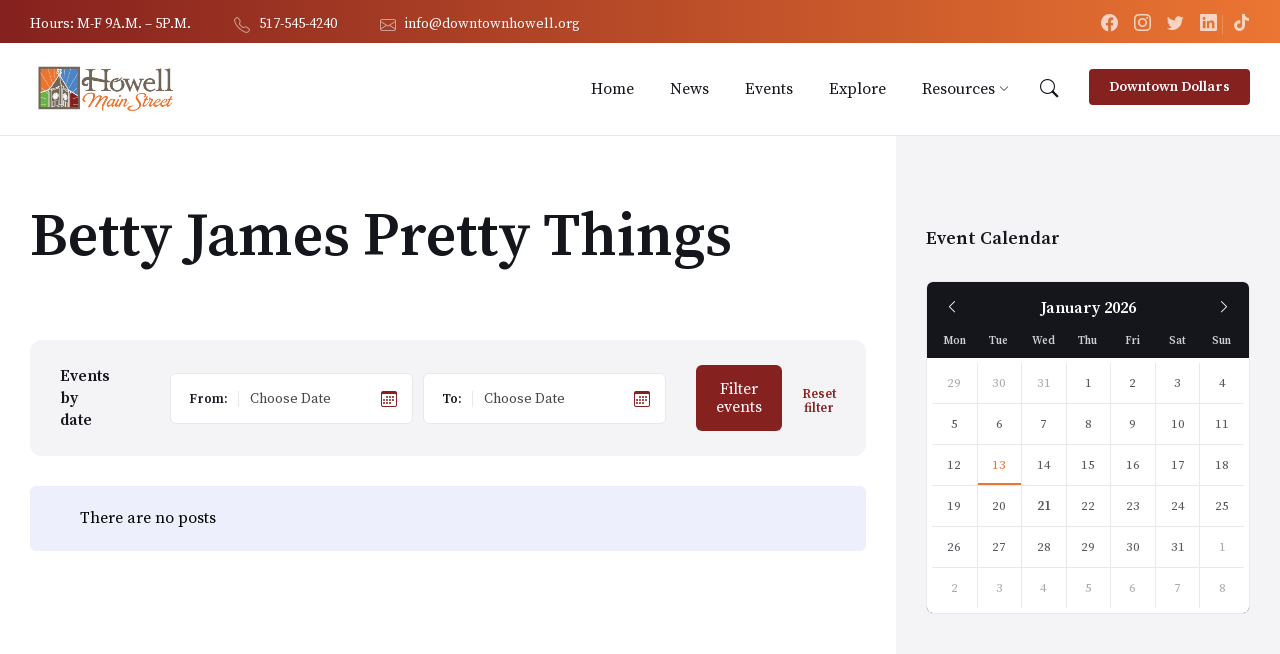

--- FILE ---
content_type: text/html; charset=UTF-8
request_url: https://downtownhowell.org/event-location/betty-james-pretty-things/
body_size: 29483
content:
<!DOCTYPE html>
<html lang="en-US">
<head>
    <meta http-equiv="Content-Type" content="text/html; charset=UTF-8">
    <meta name="viewport" content="width=device-width, initial-scale=1.0">
    <link rel="pingback" href="https://downtownhowell.org/xmlrpc.php">
    <meta name='robots' content='index, follow, max-image-preview:large, max-snippet:-1, max-video-preview:-1' />
	<style>img:is([sizes="auto" i], [sizes^="auto," i]) { contain-intrinsic-size: 3000px 1500px }</style>
	
	<!-- This site is optimized with the Yoast SEO plugin v26.8 - https://yoast.com/product/yoast-seo-wordpress/ -->
	<title>Betty James Pretty Things Archives - Howell Main Street</title>
	<link rel="canonical" href="https://downtownhowell.org/event-location/betty-james-pretty-things/" />
	<meta property="og:locale" content="en_US" />
	<meta property="og:type" content="article" />
	<meta property="og:title" content="Betty James Pretty Things Archives - Howell Main Street" />
	<meta property="og:url" content="https://downtownhowell.org/event-location/betty-james-pretty-things/" />
	<meta property="og:site_name" content="Howell Main Street" />
	<meta name="twitter:card" content="summary_large_image" />
	<script type="application/ld+json" class="yoast-schema-graph">{"@context":"https://schema.org","@graph":[{"@type":"CollectionPage","@id":"https://downtownhowell.org/event-location/betty-james-pretty-things/","url":"https://downtownhowell.org/event-location/betty-james-pretty-things/","name":"Betty James Pretty Things Archives - Howell Main Street","isPartOf":{"@id":"https://howellmainstreet.org/#website"},"primaryImageOfPage":{"@id":"https://downtownhowell.org/event-location/betty-james-pretty-things/#primaryimage"},"image":{"@id":"https://downtownhowell.org/event-location/betty-james-pretty-things/#primaryimage"},"thumbnailUrl":"https://downtownhowell.org/wp-content/uploads/2025/01/galentines.png","breadcrumb":{"@id":"https://downtownhowell.org/event-location/betty-james-pretty-things/#breadcrumb"},"inLanguage":"en-US"},{"@type":"ImageObject","inLanguage":"en-US","@id":"https://downtownhowell.org/event-location/betty-james-pretty-things/#primaryimage","url":"https://downtownhowell.org/wp-content/uploads/2025/01/galentines.png","contentUrl":"https://downtownhowell.org/wp-content/uploads/2025/01/galentines.png","width":646,"height":363},{"@type":"BreadcrumbList","@id":"https://downtownhowell.org/event-location/betty-james-pretty-things/#breadcrumb","itemListElement":[{"@type":"ListItem","position":1,"name":"Home","item":"https://downtownhowell.org/"},{"@type":"ListItem","position":2,"name":"Betty James Pretty Things"}]},{"@type":"WebSite","@id":"https://howellmainstreet.org/#website","url":"https://howellmainstreet.org/","name":"Howell Main Street","description":"A Great American Main Street Community","publisher":{"@id":"https://howellmainstreet.org/#organization"},"potentialAction":[{"@type":"SearchAction","target":{"@type":"EntryPoint","urlTemplate":"https://howellmainstreet.org/?s={search_term_string}"},"query-input":{"@type":"PropertyValueSpecification","valueRequired":true,"valueName":"search_term_string"}}],"inLanguage":"en-US"},{"@type":"Organization","@id":"https://howellmainstreet.org/#organization","name":"Howell Main Street","url":"https://howellmainstreet.org/","logo":{"@type":"ImageObject","inLanguage":"en-US","@id":"https://howellmainstreet.org/#/schema/logo/image/","url":"https://downtownhowell.org/wp-content/uploads/2023/03/Untitled.png","contentUrl":"https://downtownhowell.org/wp-content/uploads/2023/03/Untitled.png","width":569,"height":213,"caption":"Howell Main Street"},"image":{"@id":"https://howellmainstreet.org/#/schema/logo/image/"}}]}</script>
	<!-- / Yoast SEO plugin. -->


<link rel='dns-prefetch' href='//www.googletagmanager.com' />
<link rel='dns-prefetch' href='//fonts.googleapis.com' />
<link rel="alternate" type="application/rss+xml" title="Howell Main Street &raquo; Feed" href="https://downtownhowell.org/feed/" />
<link rel="alternate" type="application/rss+xml" title="Howell Main Street &raquo; Comments Feed" href="https://downtownhowell.org/comments/feed/" />
<link rel="alternate" type="application/rss+xml" title="Howell Main Street &raquo; Betty James Pretty Things Event Location Feed" href="https://downtownhowell.org/event-location/betty-james-pretty-things/feed/" />
<script type="text/javascript">
/* <![CDATA[ */
window._wpemojiSettings = {"baseUrl":"https:\/\/s.w.org\/images\/core\/emoji\/16.0.1\/72x72\/","ext":".png","svgUrl":"https:\/\/s.w.org\/images\/core\/emoji\/16.0.1\/svg\/","svgExt":".svg","source":{"concatemoji":"https:\/\/downtownhowell.org\/wp-includes\/js\/wp-emoji-release.min.js?ver=6.8.3"}};
/*! This file is auto-generated */
!function(s,n){var o,i,e;function c(e){try{var t={supportTests:e,timestamp:(new Date).valueOf()};sessionStorage.setItem(o,JSON.stringify(t))}catch(e){}}function p(e,t,n){e.clearRect(0,0,e.canvas.width,e.canvas.height),e.fillText(t,0,0);var t=new Uint32Array(e.getImageData(0,0,e.canvas.width,e.canvas.height).data),a=(e.clearRect(0,0,e.canvas.width,e.canvas.height),e.fillText(n,0,0),new Uint32Array(e.getImageData(0,0,e.canvas.width,e.canvas.height).data));return t.every(function(e,t){return e===a[t]})}function u(e,t){e.clearRect(0,0,e.canvas.width,e.canvas.height),e.fillText(t,0,0);for(var n=e.getImageData(16,16,1,1),a=0;a<n.data.length;a++)if(0!==n.data[a])return!1;return!0}function f(e,t,n,a){switch(t){case"flag":return n(e,"\ud83c\udff3\ufe0f\u200d\u26a7\ufe0f","\ud83c\udff3\ufe0f\u200b\u26a7\ufe0f")?!1:!n(e,"\ud83c\udde8\ud83c\uddf6","\ud83c\udde8\u200b\ud83c\uddf6")&&!n(e,"\ud83c\udff4\udb40\udc67\udb40\udc62\udb40\udc65\udb40\udc6e\udb40\udc67\udb40\udc7f","\ud83c\udff4\u200b\udb40\udc67\u200b\udb40\udc62\u200b\udb40\udc65\u200b\udb40\udc6e\u200b\udb40\udc67\u200b\udb40\udc7f");case"emoji":return!a(e,"\ud83e\udedf")}return!1}function g(e,t,n,a){var r="undefined"!=typeof WorkerGlobalScope&&self instanceof WorkerGlobalScope?new OffscreenCanvas(300,150):s.createElement("canvas"),o=r.getContext("2d",{willReadFrequently:!0}),i=(o.textBaseline="top",o.font="600 32px Arial",{});return e.forEach(function(e){i[e]=t(o,e,n,a)}),i}function t(e){var t=s.createElement("script");t.src=e,t.defer=!0,s.head.appendChild(t)}"undefined"!=typeof Promise&&(o="wpEmojiSettingsSupports",i=["flag","emoji"],n.supports={everything:!0,everythingExceptFlag:!0},e=new Promise(function(e){s.addEventListener("DOMContentLoaded",e,{once:!0})}),new Promise(function(t){var n=function(){try{var e=JSON.parse(sessionStorage.getItem(o));if("object"==typeof e&&"number"==typeof e.timestamp&&(new Date).valueOf()<e.timestamp+604800&&"object"==typeof e.supportTests)return e.supportTests}catch(e){}return null}();if(!n){if("undefined"!=typeof Worker&&"undefined"!=typeof OffscreenCanvas&&"undefined"!=typeof URL&&URL.createObjectURL&&"undefined"!=typeof Blob)try{var e="postMessage("+g.toString()+"("+[JSON.stringify(i),f.toString(),p.toString(),u.toString()].join(",")+"));",a=new Blob([e],{type:"text/javascript"}),r=new Worker(URL.createObjectURL(a),{name:"wpTestEmojiSupports"});return void(r.onmessage=function(e){c(n=e.data),r.terminate(),t(n)})}catch(e){}c(n=g(i,f,p,u))}t(n)}).then(function(e){for(var t in e)n.supports[t]=e[t],n.supports.everything=n.supports.everything&&n.supports[t],"flag"!==t&&(n.supports.everythingExceptFlag=n.supports.everythingExceptFlag&&n.supports[t]);n.supports.everythingExceptFlag=n.supports.everythingExceptFlag&&!n.supports.flag,n.DOMReady=!1,n.readyCallback=function(){n.DOMReady=!0}}).then(function(){return e}).then(function(){var e;n.supports.everything||(n.readyCallback(),(e=n.source||{}).concatemoji?t(e.concatemoji):e.wpemoji&&e.twemoji&&(t(e.twemoji),t(e.wpemoji)))}))}((window,document),window._wpemojiSettings);
/* ]]> */
</script>
<link rel='stylesheet' id='fluentform-elementor-widget-css' href='https://downtownhowell.org/wp-content/plugins/fluentform/assets/css/fluent-forms-elementor-widget.css?ver=6.1.14' type='text/css' media='all' />
<style id='wp-emoji-styles-inline-css' type='text/css'>

	img.wp-smiley, img.emoji {
		display: inline !important;
		border: none !important;
		box-shadow: none !important;
		height: 1em !important;
		width: 1em !important;
		margin: 0 0.07em !important;
		vertical-align: -0.1em !important;
		background: none !important;
		padding: 0 !important;
	}
</style>
<link rel='stylesheet' id='wp-block-library-css' href='https://downtownhowell.org/wp-includes/css/dist/block-library/style.min.css?ver=6.8.3' type='text/css' media='all' />
<style id='classic-theme-styles-inline-css' type='text/css'>
/*! This file is auto-generated */
.wp-block-button__link{color:#fff;background-color:#32373c;border-radius:9999px;box-shadow:none;text-decoration:none;padding:calc(.667em + 2px) calc(1.333em + 2px);font-size:1.125em}.wp-block-file__button{background:#32373c;color:#fff;text-decoration:none}
</style>
<link rel='stylesheet' id='wp-components-css' href='https://downtownhowell.org/wp-includes/css/dist/components/style.min.css?ver=6.8.3' type='text/css' media='all' />
<link rel='stylesheet' id='wp-preferences-css' href='https://downtownhowell.org/wp-includes/css/dist/preferences/style.min.css?ver=6.8.3' type='text/css' media='all' />
<link rel='stylesheet' id='wp-block-editor-css' href='https://downtownhowell.org/wp-includes/css/dist/block-editor/style.min.css?ver=6.8.3' type='text/css' media='all' />
<link rel='stylesheet' id='popup-maker-block-library-style-css' href='https://downtownhowell.org/wp-content/plugins/popup-maker/dist/packages/block-library-style.css?ver=dbea705cfafe089d65f1' type='text/css' media='all' />
<link rel='stylesheet' id='jb_admin_blocks_shortcodes-css' href='https://downtownhowell.org/wp-content/plugins/jobboardwp/assets/admin/css/blocks.min.css?ver=1.3.3' type='text/css' media='all' />
<link rel='stylesheet' id='jb-fa-css' href='https://downtownhowell.org/wp-content/plugins/jobboardwp/assets/common/libs/fontawesome/css/v4-shims.min.css?ver=5.13.0' type='text/css' media='all' />
<link rel='stylesheet' id='jb-far-css' href='https://downtownhowell.org/wp-content/plugins/jobboardwp/assets/common/libs/fontawesome/css/regular.min.css?ver=5.13.0' type='text/css' media='all' />
<link rel='stylesheet' id='jb-fas-css' href='https://downtownhowell.org/wp-content/plugins/jobboardwp/assets/common/libs/fontawesome/css/solid.min.css?ver=5.13.0' type='text/css' media='all' />
<link rel='stylesheet' id='jb-fab-css' href='https://downtownhowell.org/wp-content/plugins/jobboardwp/assets/common/libs/fontawesome/css/brands.min.css?ver=5.13.0' type='text/css' media='all' />
<link rel='stylesheet' id='jb-font-awesome-css' href='https://downtownhowell.org/wp-content/plugins/jobboardwp/assets/common/libs/fontawesome/css/fontawesome.min.css?ver=5.13.0' type='text/css' media='all' />
<style id='global-styles-inline-css' type='text/css'>
:root{--wp--preset--aspect-ratio--square: 1;--wp--preset--aspect-ratio--4-3: 4/3;--wp--preset--aspect-ratio--3-4: 3/4;--wp--preset--aspect-ratio--3-2: 3/2;--wp--preset--aspect-ratio--2-3: 2/3;--wp--preset--aspect-ratio--16-9: 16/9;--wp--preset--aspect-ratio--9-16: 9/16;--wp--preset--color--black: #000000;--wp--preset--color--cyan-bluish-gray: #abb8c3;--wp--preset--color--white: #ffffff;--wp--preset--color--pale-pink: #f78da7;--wp--preset--color--vivid-red: #cf2e2e;--wp--preset--color--luminous-vivid-orange: #ff6900;--wp--preset--color--luminous-vivid-amber: #fcb900;--wp--preset--color--light-green-cyan: #7bdcb5;--wp--preset--color--vivid-green-cyan: #00d084;--wp--preset--color--pale-cyan-blue: #8ed1fc;--wp--preset--color--vivid-cyan-blue: #0693e3;--wp--preset--color--vivid-purple: #9b51e0;--wp--preset--gradient--vivid-cyan-blue-to-vivid-purple: linear-gradient(135deg,rgba(6,147,227,1) 0%,rgb(155,81,224) 100%);--wp--preset--gradient--light-green-cyan-to-vivid-green-cyan: linear-gradient(135deg,rgb(122,220,180) 0%,rgb(0,208,130) 100%);--wp--preset--gradient--luminous-vivid-amber-to-luminous-vivid-orange: linear-gradient(135deg,rgba(252,185,0,1) 0%,rgba(255,105,0,1) 100%);--wp--preset--gradient--luminous-vivid-orange-to-vivid-red: linear-gradient(135deg,rgba(255,105,0,1) 0%,rgb(207,46,46) 100%);--wp--preset--gradient--very-light-gray-to-cyan-bluish-gray: linear-gradient(135deg,rgb(238,238,238) 0%,rgb(169,184,195) 100%);--wp--preset--gradient--cool-to-warm-spectrum: linear-gradient(135deg,rgb(74,234,220) 0%,rgb(151,120,209) 20%,rgb(207,42,186) 40%,rgb(238,44,130) 60%,rgb(251,105,98) 80%,rgb(254,248,76) 100%);--wp--preset--gradient--blush-light-purple: linear-gradient(135deg,rgb(255,206,236) 0%,rgb(152,150,240) 100%);--wp--preset--gradient--blush-bordeaux: linear-gradient(135deg,rgb(254,205,165) 0%,rgb(254,45,45) 50%,rgb(107,0,62) 100%);--wp--preset--gradient--luminous-dusk: linear-gradient(135deg,rgb(255,203,112) 0%,rgb(199,81,192) 50%,rgb(65,88,208) 100%);--wp--preset--gradient--pale-ocean: linear-gradient(135deg,rgb(255,245,203) 0%,rgb(182,227,212) 50%,rgb(51,167,181) 100%);--wp--preset--gradient--electric-grass: linear-gradient(135deg,rgb(202,248,128) 0%,rgb(113,206,126) 100%);--wp--preset--gradient--midnight: linear-gradient(135deg,rgb(2,3,129) 0%,rgb(40,116,252) 100%);--wp--preset--font-size--small: 13px;--wp--preset--font-size--medium: 20px;--wp--preset--font-size--large: 36px;--wp--preset--font-size--x-large: 42px;--wp--preset--spacing--20: 0.44rem;--wp--preset--spacing--30: 0.67rem;--wp--preset--spacing--40: 1rem;--wp--preset--spacing--50: 1.5rem;--wp--preset--spacing--60: 2.25rem;--wp--preset--spacing--70: 3.38rem;--wp--preset--spacing--80: 5.06rem;--wp--preset--shadow--natural: 6px 6px 9px rgba(0, 0, 0, 0.2);--wp--preset--shadow--deep: 12px 12px 50px rgba(0, 0, 0, 0.4);--wp--preset--shadow--sharp: 6px 6px 0px rgba(0, 0, 0, 0.2);--wp--preset--shadow--outlined: 6px 6px 0px -3px rgba(255, 255, 255, 1), 6px 6px rgba(0, 0, 0, 1);--wp--preset--shadow--crisp: 6px 6px 0px rgba(0, 0, 0, 1);}:where(.is-layout-flex){gap: 0.5em;}:where(.is-layout-grid){gap: 0.5em;}body .is-layout-flex{display: flex;}.is-layout-flex{flex-wrap: wrap;align-items: center;}.is-layout-flex > :is(*, div){margin: 0;}body .is-layout-grid{display: grid;}.is-layout-grid > :is(*, div){margin: 0;}:where(.wp-block-columns.is-layout-flex){gap: 2em;}:where(.wp-block-columns.is-layout-grid){gap: 2em;}:where(.wp-block-post-template.is-layout-flex){gap: 1.25em;}:where(.wp-block-post-template.is-layout-grid){gap: 1.25em;}.has-black-color{color: var(--wp--preset--color--black) !important;}.has-cyan-bluish-gray-color{color: var(--wp--preset--color--cyan-bluish-gray) !important;}.has-white-color{color: var(--wp--preset--color--white) !important;}.has-pale-pink-color{color: var(--wp--preset--color--pale-pink) !important;}.has-vivid-red-color{color: var(--wp--preset--color--vivid-red) !important;}.has-luminous-vivid-orange-color{color: var(--wp--preset--color--luminous-vivid-orange) !important;}.has-luminous-vivid-amber-color{color: var(--wp--preset--color--luminous-vivid-amber) !important;}.has-light-green-cyan-color{color: var(--wp--preset--color--light-green-cyan) !important;}.has-vivid-green-cyan-color{color: var(--wp--preset--color--vivid-green-cyan) !important;}.has-pale-cyan-blue-color{color: var(--wp--preset--color--pale-cyan-blue) !important;}.has-vivid-cyan-blue-color{color: var(--wp--preset--color--vivid-cyan-blue) !important;}.has-vivid-purple-color{color: var(--wp--preset--color--vivid-purple) !important;}.has-black-background-color{background-color: var(--wp--preset--color--black) !important;}.has-cyan-bluish-gray-background-color{background-color: var(--wp--preset--color--cyan-bluish-gray) !important;}.has-white-background-color{background-color: var(--wp--preset--color--white) !important;}.has-pale-pink-background-color{background-color: var(--wp--preset--color--pale-pink) !important;}.has-vivid-red-background-color{background-color: var(--wp--preset--color--vivid-red) !important;}.has-luminous-vivid-orange-background-color{background-color: var(--wp--preset--color--luminous-vivid-orange) !important;}.has-luminous-vivid-amber-background-color{background-color: var(--wp--preset--color--luminous-vivid-amber) !important;}.has-light-green-cyan-background-color{background-color: var(--wp--preset--color--light-green-cyan) !important;}.has-vivid-green-cyan-background-color{background-color: var(--wp--preset--color--vivid-green-cyan) !important;}.has-pale-cyan-blue-background-color{background-color: var(--wp--preset--color--pale-cyan-blue) !important;}.has-vivid-cyan-blue-background-color{background-color: var(--wp--preset--color--vivid-cyan-blue) !important;}.has-vivid-purple-background-color{background-color: var(--wp--preset--color--vivid-purple) !important;}.has-black-border-color{border-color: var(--wp--preset--color--black) !important;}.has-cyan-bluish-gray-border-color{border-color: var(--wp--preset--color--cyan-bluish-gray) !important;}.has-white-border-color{border-color: var(--wp--preset--color--white) !important;}.has-pale-pink-border-color{border-color: var(--wp--preset--color--pale-pink) !important;}.has-vivid-red-border-color{border-color: var(--wp--preset--color--vivid-red) !important;}.has-luminous-vivid-orange-border-color{border-color: var(--wp--preset--color--luminous-vivid-orange) !important;}.has-luminous-vivid-amber-border-color{border-color: var(--wp--preset--color--luminous-vivid-amber) !important;}.has-light-green-cyan-border-color{border-color: var(--wp--preset--color--light-green-cyan) !important;}.has-vivid-green-cyan-border-color{border-color: var(--wp--preset--color--vivid-green-cyan) !important;}.has-pale-cyan-blue-border-color{border-color: var(--wp--preset--color--pale-cyan-blue) !important;}.has-vivid-cyan-blue-border-color{border-color: var(--wp--preset--color--vivid-cyan-blue) !important;}.has-vivid-purple-border-color{border-color: var(--wp--preset--color--vivid-purple) !important;}.has-vivid-cyan-blue-to-vivid-purple-gradient-background{background: var(--wp--preset--gradient--vivid-cyan-blue-to-vivid-purple) !important;}.has-light-green-cyan-to-vivid-green-cyan-gradient-background{background: var(--wp--preset--gradient--light-green-cyan-to-vivid-green-cyan) !important;}.has-luminous-vivid-amber-to-luminous-vivid-orange-gradient-background{background: var(--wp--preset--gradient--luminous-vivid-amber-to-luminous-vivid-orange) !important;}.has-luminous-vivid-orange-to-vivid-red-gradient-background{background: var(--wp--preset--gradient--luminous-vivid-orange-to-vivid-red) !important;}.has-very-light-gray-to-cyan-bluish-gray-gradient-background{background: var(--wp--preset--gradient--very-light-gray-to-cyan-bluish-gray) !important;}.has-cool-to-warm-spectrum-gradient-background{background: var(--wp--preset--gradient--cool-to-warm-spectrum) !important;}.has-blush-light-purple-gradient-background{background: var(--wp--preset--gradient--blush-light-purple) !important;}.has-blush-bordeaux-gradient-background{background: var(--wp--preset--gradient--blush-bordeaux) !important;}.has-luminous-dusk-gradient-background{background: var(--wp--preset--gradient--luminous-dusk) !important;}.has-pale-ocean-gradient-background{background: var(--wp--preset--gradient--pale-ocean) !important;}.has-electric-grass-gradient-background{background: var(--wp--preset--gradient--electric-grass) !important;}.has-midnight-gradient-background{background: var(--wp--preset--gradient--midnight) !important;}.has-small-font-size{font-size: var(--wp--preset--font-size--small) !important;}.has-medium-font-size{font-size: var(--wp--preset--font-size--medium) !important;}.has-large-font-size{font-size: var(--wp--preset--font-size--large) !important;}.has-x-large-font-size{font-size: var(--wp--preset--font-size--x-large) !important;}
:where(.wp-block-post-template.is-layout-flex){gap: 1.25em;}:where(.wp-block-post-template.is-layout-grid){gap: 1.25em;}
:where(.wp-block-columns.is-layout-flex){gap: 2em;}:where(.wp-block-columns.is-layout-grid){gap: 2em;}
:root :where(.wp-block-pullquote){font-size: 1.5em;line-height: 1.6;}
</style>
<link rel='stylesheet' id='contact-form-7-css' href='https://downtownhowell.org/wp-content/plugins/contact-form-7/includes/css/styles.css?ver=6.1.4' type='text/css' media='all' />
<link rel='stylesheet' id='es-select2-css' href='https://downtownhowell.org/wp-content/plugins/estatik/common/select2/select2.min.css?ver=4.2.0' type='text/css' media='all' />
<link rel='stylesheet' id='es-datetime-picker-css' href='https://downtownhowell.org/wp-content/plugins/estatik/includes/classes/framework/assets/css/jquery.datetimepicker.min.css' type='text/css' media='all' />
<link rel='stylesheet' id='es-slick-css' href='https://downtownhowell.org/wp-content/plugins/estatik/common/slick/slick.min.css?ver=4.2.0' type='text/css' media='all' />
<link rel='stylesheet' id='es-magnific-css' href='https://downtownhowell.org/wp-content/plugins/estatik/common/magnific-popup/magnific-popup.min.css?ver=4.2.0' type='text/css' media='all' />
<link rel='stylesheet' id='es-frontend-css' href='https://downtownhowell.org/wp-content/plugins/estatik/public/css/public.min.css?ver=4.2.0' type='text/css' media='all' />
<style id='es-frontend-inline-css' type='text/css'>
@font-face {font-family: 'Open Sans'; font-style: normal; font-weight: 300; src: url(https://downtownhowell.org/wp-content/uploads/2021/03/memSYaGs126MiZpBA-UvWbX2vVnXBbObj2OVZyOOSr4dVJWUgsiH0C4nY1M2xLER.ttf) format('woff2'); font-display: swap;}@font-face {font-family: 'Open Sans'; font-style: normal; font-weight: 400; src: url(https://downtownhowell.org/wp-content/uploads/2021/03/memSYaGs126MiZpBA-UvWbX2vVnXBbObj2OVZyOOSr4dVJWUgsjZ0C4nY1M2xLER.ttf) format('woff2'); font-display: swap;}@font-face {font-family: 'Open Sans'; font-style: normal; font-weight: 700; src: url(https://downtownhowell.org/wp-content/uploads/2021/03/memSYaGs126MiZpBA-UvWbX2vVnXBbObj2OVZyOOSr4dVJWUgsg-1y4nY1M2xLER.ttf) format('woff2'); font-display: swap;}@font-face {font-family: 'Open Sans'; font-style: normal; font-weight: 300; src: url(https://downtownhowell.org/wp-content/uploads/2021/03/memSYaGs126MiZpBA-UvWbX2vVnXBbObj2OVZyOOSr4dVJWUgsiH0C4nY1M2xLER.ttf) format('woff2'); font-display: swap;}@font-face {font-family: 'Open Sans'; font-style: normal; font-weight: 400; src: url(https://downtownhowell.org/wp-content/uploads/2021/03/memSYaGs126MiZpBA-UvWbX2vVnXBbObj2OVZyOOSr4dVJWUgsjZ0C4nY1M2xLER.ttf) format('woff2'); font-display: swap;}@font-face {font-family: 'Open Sans'; font-style: normal; font-weight: 700; src: url(https://downtownhowell.org/wp-content/uploads/2021/03/memSYaGs126MiZpBA-UvWbX2vVnXBbObj2OVZyOOSr4dVJWUgsg-1y4nY1M2xLER.ttf) format('woff2'); font-display: swap;}

        .es-btn.es-btn--primary, .es-btn--primary[type=submit], button.es-btn--primary, a.es-btn--primary {
            border-color: #85211e;
        }
        
        .es-price-marker--active:after {
            border-top-color: #85211e;
        }
        
        .es-btn.es-btn--primary:not(.es-btn--bordered):not(:hover):not(:active),
        .es-btn.es-btn--primary:not(.es-btn--bordered):hover,
        .es-price-marker--active,
        .xdsoft_datetimepicker .xdsoft_calendar td.xdsoft_default, .xdsoft_datetimepicker .xdsoft_calendar td.xdsoft_current, .xdsoft_datetimepicker .xdsoft_timepicker .xdsoft_time_box>div>div.xdsoft_current {
            background-color: #85211e;
        }
        
        .es-btn.es-btn--primary.es-btn--bordered,
        .es-btn.es-btn--active .es-icon.es-icon_heart,
        .es-wishlist-link.es-wishlist-link--active .es-icon {
            color: #85211e;
        }
        
        button.es-btn--secondary:disabled, .es-btn.es-btn--secondary, .es-btn--secondary[type=submit], button.es-btn--secondary, a.es-btn--secondary {
            border-color: #4e85c5;
        }
        
        .es-secondary-bg {
            background-color: #4e85c5;
        }
        
        .es-primary-bg {
            background-color: #85211e;
        }
        
        
        .es-btn.es-btn--secondary:not(.es-btn--bordered), .es-field .select2 .select2-selection__choice {
            background-color: #4e85c5;
        }
        
        .xdsoft_datetimepicker .xdsoft_calendar td:hover, .xdsoft_datetimepicker .xdsoft_timepicker .xdsoft_time_box>div>div:hover {
            background-color: #4e85c5!important;
        }
        
        .es-btn.es-btn--secondary.es-btn--bordered, 
        .es-btn.es-btn--icon:hover:not([disabled]):not(.es-btn--disabled):not(.es-btn--primary) .es-icon,
        .xdsoft_datetimepicker .xdsoft_calendar td.xdsoft_today,
        .es-property-field--post_content .es-property-field__value a,
        .es-dymanic-content a,
        .es-hit-limit a, button.es-slick-arrow:not(.slick-disabled):hover {
            color: #4e85c5;
            background-color: transparent;
        }
        
        .es-btn.es-btn--default:hover:not([disabled]):not(.es-btn--disabled), .es-listing__terms a:hover {
            color: #4e85c5;
        }
        
        .es-btn:hover:not([disabled]):not(.es-btn--disabled) .es-icon.es-icon_heart, .entity-box__delete:hover {
            color: #85211e!important;
        }
        
        .es-select2__dropdown .select2-results__option--highlighted[aria-selected],
        .es-field.es-field--checkbox input:checked, .widget .es-field.es-field--checkbox input:checked,
        .es-field.es-field--radio input:checked, .es-bg-secondary,
        .es-property-management--form .es-tabs__nav li:hover .es-tabs__numeric,
        .es-property-management--form .es-tabs__nav li.active .es-tabs__numeric {
            background-color: #4e85c5;
        }
        
        .es-pagination ul li a.page-numbers:hover {
            border: 2px solid #4e85c5;
            color: #4e85c5;
        }

        .es-field--radio-item-bordered:hover input + label, .es-field--checkbox-item-bordered:hover input + label {
            border-color:rgba(78, 133, 197, 0.4);
        }

        .es-field--radio-item-bordered input:checked + label,
        .widget .es-field--radio-item-bordered input:checked + label,
        .es-field--checkbox-item-bordered input:checked + label,
        .widget .es-field--checkbox-item-bordered input:checked + label,
        .es-field.es-field--checkbox input:checked,
        .es-field.es-field--radio input:checked,
        body .es-field textarea:focus, body .es-field.es-field--select select:focus, body .es-field input[type=email]:focus, body .es-field input[type=text]:focus, body .es-field input[type=password]:focus, body .es-field input[type=number]:focus {
            border-color:#4e85c5;
        }

        .es-field--radio-item-bordered input:checked + label .es-icon,
        .es-field--checkbox-item-bordered input:checked + label .es-icon,
        .es-field a.es-field__show-more,
        .es-section__content p a,
        .es-secondary-color,
        a.es-secondary-color:active,
        a.es-secondary-color:hover,
        a.es-secondary-color,
        .es-profile__menu a:hover,
        .widget .es-secondary-color,
         a.es-secondary-color,
         a.es-secondary-color.es-toggle-pwd,
         a.es-secondary-color-hover:hover,
        .es-property-field__value a:hover,
        .es-agent-field__value a,
        .es-privacy-policy-container a,
        .es-auth a:not(.es-btn),
        .es-powered a,
        .es-preferred-contact--whatsapp a {
            color:#4e85c5;
        }.es-listing__meta-bedrooms path {fill: #DADADA}.es-listing__meta-bathrooms path {fill: #DADADA}.es-listing__meta-area path {fill: #DADADA}.es-media, .es-file, .es-listing, .es-agent-single, .es-agency-single, .es-widget-wrap *:not(.es-icon):not(.fa):not(.heading-font),
            .es-select2__dropdown, .es-single, .es-btn, button.es-btn[disabled]:hover .mfp-wrap.es-property-magnific,
            .es-field input, .es-field select, .es-field textarea, .es-magnific-popup:not(.es-icon),
            .es-magnific-popup:not(.fa), .es-listings-filter, .es-search, .content-font, .es-profile,
            .es-property-magnific .mfp-counter, .es-property-magnific .mfp-title,
            .xdsoft_datetimepicker, .es-component, .es-auth, .es-entity, .es-entities--grid .es-entity .es-entity__title,
            .es-review-form, .es-review-form .es-field__label, .es-field .es-field__strlen, .es-entities-list {
                font-family: 'Open Sans', sans-serif;
            }
            .es-listing h1, .es-listing h2, .es-listing h3, .es-listing h4, .es-listing h5, .es-listing h6,
            .es-search h2, .es-search h3, .es-search h4, .es-search h5, .es-search h6, .heading-font,
            .es-price, .es-property-section .es-property-section__title,
            .es-entity-section__title,
            .widget .es-widget-wrap .es-widget__title, .es-widget__title,
            .es-magnific-popup h1, .es-magnific-popup h2, .es-magnific-popup h3, .es-magnific-popup h4,
            .es-magnific-popup h5, .es-magnific-popup h6, .es-entity .es-entity__title,
            .es-review-form h3.es-review-form__title {
                font-family: 'Open Sans';
            }
            
</style>
<link rel='stylesheet' id='tc-front-css' href='https://downtownhowell.org/wp-content/plugins/tickera/css/front.css?ver=3.5.5.3' type='text/css' media='all' />
<link rel='stylesheet' id='tc-elementor-sc-popup-css' href='https://downtownhowell.org/wp-content/plugins/tickera/css/builders/elementor-sc-popup.css?ver=3.5.5.3' type='text/css' media='all' />
<link rel='stylesheet' id='font-awesome-css' href='https://downtownhowell.org/wp-content/plugins/elementor/assets/lib/font-awesome/css/font-awesome.min.css?ver=4.7.0' type='text/css' media='all' />
<link rel='stylesheet' id='tc-common-front-css' href='https://downtownhowell.org/wp-content/plugins/tickera/includes/addons/gutenberg/assets/blocks.css?ver=3.5.5.3' type='text/css' media='all' />
<link rel='stylesheet' id='godaddy-styles-css' href='https://downtownhowell.org/wp-content/mu-plugins/vendor/wpex/godaddy-launch/includes/Dependencies/GoDaddy/Styles/build/latest.css?ver=2.0.2' type='text/css' media='all' />
<link rel='stylesheet' id='lsvr-wordbench-main-style-css' href='https://downtownhowell.org/wp-content/themes/wordbench-child/style.css?ver=1.2.9' type='text/css' media='all' />
<link rel='stylesheet' id='lsvr-wordbench-general-style-css' href='https://downtownhowell.org/wp-content/themes/wordbench/assets/css/general.css?ver=1.2.9' type='text/css' media='all' />
<style id='lsvr-wordbench-general-style-inline-css' type='text/css'>
body, input, textarea, select, button, #cancel-comment-reply-link, .is-primary-font, .gm-style, .leaflet-container { font-family: 'Source Serif Pro', Arial, sans-serif; }
html, body { font-size: 16px; }
.header-logo__link { max-width: 155px; }
</style>
<link rel='stylesheet' id='lsvr-wordbench-google-fonts-css' href='//fonts.googleapis.com/css2?family=Source+Serif+Pro%3Awght%40200%3B400%3B600%3B800&#038;display=swap&#038;ver=6.8.3' type='text/css' media='all' />
<link rel='stylesheet' id='lsvr-wordbench-color-scheme-css' href='https://downtownhowell.org/wp-content/themes/wordbench/assets/css/color-schemes/default.css?ver=1.2.9' type='text/css' media='all' />
<style id='lsvr-wordbench-color-scheme-inline-css' type='text/css'>
body { color: #000000; }a { color: #4e85c5; }abbr { border-color: #000000; }button { color: #000000; }.lsvr-map__marker-inner { background-color: #eb7532; border-color: #eb7532; }.lsvr-map__marker-inner:before { border-top-color: #eb7532; }.lsvr-search-form__submit:hover { color: #85211e; }.lsvr-search-form__submit:active { color: rgba( 133, 33, 30, 0.8 ); }#header:before { background-color: #85211e; background-image: linear-gradient( to right, #85211e, #eb7532 ); }.header__notice { background-color: #85211e; background-image: linear-gradient( to right, #85211e, #eb7532 ); }.header__topbar { background-color: #85211e; background-image: linear-gradient( to right, #85211e, #eb7532 ); }@media ( min-width: 992px ) {.header-menu-primary__item-link--level-0:hover { color: #85211e; }.header-menu-primary__item-link--level-0:active { color: rgba( 133, 33, 30, 0.85 ); }.header-menu-primary__item--dropdown .header-menu-primary__item--hover > .header-menu-primary__item-link,.header-menu-primary__item--dropdown .header-menu-primary__submenu--level-0 .header-menu-primary__item-link:hover { color: #85211e; background-color: rgba( 133, 33, 30, 0.07 ); }.header-menu-primary__item--dropdown .header-menu-primary__submenu--level-0 .header-menu-primary__item-link:active { background-color: rgba( 133, 33, 30, 0.09 ); }.header-menu-primary__item--megamenu .header-menu-primary__submenu--level-0 .header-menu-primary__item-link:hover { color: #85211e; }.header-menu-primary__item--megamenu .header-menu-primary__submenu--level-0 .header-menu-primary__item-link:active { color: rgba( 133, 33, 30, 0.85 ); }}.header-search__submit:hover { color: #85211e; }.header-search__submit:active { color: rgba( 133, 33, 30, 0.8 ); }.header-search__filter-label--active { background-color: #85211e; border-color: #85211e; }.header-search__filter-label:hover { border-color: rgba( 133, 33, 30, 0.5 ); }.header-search__filter-label:active { border-color: rgba( 133, 33, 30, 0.4 ); }.header-search__results-item-link { box-shadow: 0 0 0 0 transparent; }.header-search__results-item-link:hover { box-shadow: 0 1px 0 0 #85211e; }.header-search__results-item-link:active { box-shadow: 0 1px 0 0 rgba( 133, 33, 30, 0.5 ); }.header-search__results-more-link:hover { border-color: rgba( 133, 33, 30, 0.5 ); }.header-search__results-more-link:active { border-color: rgba( 133, 33, 30, 0.4 ); }.main-header .post-meta__item:after { background-color: #000000; }.post-archive-categories__item-link--active { color: #85211e; box-shadow: 0 2px 0 0 #85211e; }.post-author__header:after { background-color: #accent2; background-image: linear-gradient( to right, #85211e, #eb7532 ); }.post-author__more-link:hover .post-author__more-link-label { box-shadow: 0 1px 0 0 #85211e; }.post-author__more-link:active .post-author__more-link-label { box-shadow: 0 1px 0 0 rgba( 133, 33, 30, 0.5 ); }.post-navigation__item-link:hover .post-navigation__item-link-title { box-shadow: 0 1px 0 0 #85211e; }.post-navigation__item-link:active .post-navigation__item-link-title { box-shadow: 0 1px 0 0 rgba( 133, 33, 30, 0.5 ); }.post-comments__list .comment-author .fn a { box-shadow: 0 0 0 0 transparent; }.post-comments__list .comment-author .fn a:hover { box-shadow: 0 1px 0 0 #85211e; }.post-comments__list .comment-author .fn a:active { box-shadow: 0 1px 0 0 rgba( 133, 33, 30, 0.5 ); }.post-comments__list .comment-reply-link { color: #85211e; }.post-comments__list .comment-reply-link:hover { border-color: #85211e; }.post-comments__list .comment-reply-link:active { border-color: rgba( 133, 33, 30, 0.5 ); }.comment-respond .submit { background-color: #85211e; }.comment-respond .submit:hover { background-color: rgba( 133, 33, 30, 0.9 ); }.comment-respond .submit:active { background-color: rgba( 133, 33, 30, 0.85 ); }.navigation.pagination .page-numbers.current { border-color: #85211e; }.navigation.pagination .page-numbers:not( .current ):not( .dots ):not( .prev ):not( .next ):hover { border-color: rgba( 133, 33, 30, 0.5 ); }.navigation.pagination .page-numbers:not( .current ):not( .dots ):not( .prev ):not( .next ):active { border-color: rgba( 133, 33, 30, 0.3 ); }.navigation.pagination .page-numbers.prev:before,.navigation.pagination .page-numbers.next:before { color: #85211e; }.post-pagination__item--number .post-pagination__item-link:hover { border-color: rgba( 133, 33, 30, 0.5 ); }.post-pagination__item--number .post-pagination__item-link:active { border-color: rgba( 133, 33, 30, 0.3 ); }.post-pagination__item--active .post-pagination__item-link { border-color: #85211e; }.post-pagination__item-link:before,.post-pagination__item-link:before { color: #85211e; }.general-post-archive .post__title-link { box-shadow: 0 0 0 0 transparent; }.general-post-archive .post__title-link:hover { box-shadow: 0 1px 0 0 #85211e; }.general-post-archive .post__title-link:active { box-shadow: 0 1px 0 0 rgba( 133, 33, 30, 0.5 ); }.post-archive--list .post__categories .post__term-link { color: #000000; box-shadow: 0 0 0 0 transparent; }.post-archive--list .post__categories .post__term-link:hover { box-shadow: 0 1px 0 0 #000000; }.post-archive--list .post__categories .post__term-link:active { box-shadow: 0 1px 0 0 rgba( #000000, 0.5 ); }.post-archive--list .sticky .post__title:before { color: #eb7532; }.post-archive--list .post-permalink__link:hover .post-permalink__link-label { box-shadow: 0 1px 0 0 #85211e; }.post-archive--list .post-permalink__link:active .post-permalink__link-label { box-shadow: 0 1px 0 0 rgba( 133, 33, 30, 0.5 ); }.post-archive--grid.post-archive--layout-style-light .post__container { color: #000000; }.post-archive--grid.post-archive--layout-style-light .post__term-link { box-shadow: 0 0 0 0 transparent; }.post-archive--grid.post-archive--layout-style-light .post__term-link:hover { box-shadow: 0 1px 0 0 #000000; }.post-archive--grid.post-archive--layout-style-light .post__term-link:active { box-shadow: 0 1px 0 0 rgba( #000000, 0.5 ); }.post-archive--grid.post-archive--layout-style-light .sticky .post__title:before { color: #85211e; }.post-archive--grid.post-archive--layout-style-light .post-meta { color: #000000; }.post-archive--grid.post-archive--layout-style-light .post__content { color: #000000; }.post-archive--grid.post-archive--layout-style-light .post-permalink__link { color: #85211e; }.post-archive--grid.post-archive--layout-style-light .post-permalink__link:hover .post-permalink__link-label { box-shadow: 0 1px 0 0 #85211e; }.post-archive--grid.post-archive--layout-style-light .post-permalink__link:active .post-permalink__link-label { box-shadow: 0 1px 0 0 rgba( 133, 33, 30, 0.5 ); }.post-archive--grid.post-archive--layout-style-dark .sticky .post__title:before { color: #eb7532; }.post-archive--grid.post-archive--layout-style-dark .post-permalink__link { color: #eb7532; }.post-archive--grid.post-archive--layout-style-dark .post-permalink__link:hover .post-permalink__link-label { box-shadow: 0 1px 0 0 #eb7532; }.post-archive--grid.post-archive--layout-style-dark .post-permalink__link:active .post-permalink__link-label { box-shadow: 0 1px 0 0 rgba( 235, 117, 50, 0.5 ); }.post-archive--photogrid .post__term-link { background-color: #85211e; }.post-archive--photogrid .post__term-link:hover { background-color: rgba( 133, 33, 30, 0.8 ); }.post-archive--photogrid .post__term-link:active { background-color: rgba( 133, 33, 30, 0.6 ); }.lsvr_listing-map__marker-cluster-inner { background-color: #eb7532; box-shadow: 0 0 0 5px rgba( 235, 117, 50, 0.3 ); }.lsvr_listing-map__marker-cluster-inner:hover { box-shadow: 0 0 0 5px rgba( 235, 117, 50, 0.5 ); }.lsvr_listing-map__marker-inner { background-color: #eb7532; border-color: #eb7532; }.lsvr_listing-map__marker-inner:before { border-top-color: #eb7532; }.lsvr_listing-map__infobox .lsvr_listing-map__infobox-title-link { box-shadow: 0 0 0 0 transparent; color: #85211e; }.lsvr_listing-map__infobox .lsvr_listing-map__infobox-title-link:hover { box-shadow: 0 1px 0 0 #85211e; }.lsvr_listing-map__infobox .lsvr_listing-map__infobox-title-link:active { box-shadow: 0 1px 0 0 rgba( 133, 33, 30, 0.5 ); }.lsvr_listing-map__infobox .lsvr_listing-map__infobox-more-link { color: #85211e; }.lsvr_listing-map__infobox-more-link:hover .lsvr_listing-map__infobox-more-link-label { box-shadow: 0 1px 0 0 #85211e; }.lsvr_listing-map__infobox-more-link:active .lsvr_listing-map__infobox-more-link-label { box-shadow: 0 1px 0 0 rgba( 133, 33, 30, 0.5 ); }.lsvr_listing-post-single .post-contact__item > a { box-shadow: 0 0 0 0 transparent; }.lsvr_listing-post-single .post-contact__item > a:hover { box-shadow: 0 1px 0 0 #85211e; }.lsvr_listing-post-single .post-contact__item > a:active { box-shadow: 0 1px 0 0 rgba( 133, 33, 30, 0.5 ); }.lsvr_listing-post-single .post-social__item-link:hover { color: #85211e; }.lsvr_listing-post-single .post-social__item-link:active { color: rgba( 133, 33, 30, 0.8 ); }.lsvr_document-post-page .post-attachments__item-link { box-shadow: 0 0 0 0 transparent; }.lsvr_document-post-page .post-attachments__item-link:hover { box-shadow: 0 1px 0 0 #85211e; }.lsvr_document-post-page .post-attachments__item-link:active { box-shadow: 0 1px 0 0 rgba( 133, 33, 30, 0.5 ); }.lsvr_document-attachments__item-icon--folder { color: #eb7532; }.lsvr_document-attachments__item-link { box-shadow: 0 0 0 0 transparent; }.lsvr_document-attachments__item-link:hover { box-shadow: 0 1px 0 0 #85211e; }.lsvr_document-attachments__item-link:active { box-shadow: 0 1px 0 0 rgba( 133, 33, 30, 0.5 ); }.lsvr_document-attachments__item-toggle { color: #85211e; }.lsvr_document-attachments__item-toggle:hover { border-color: #85211e; }.lsvr_document-attachments__item-toggle:active { border-color: rgba( 133, 33, 30, 0.5 ); }.lsvr_event-post-archive .post-archive-filter__option:after { color: #85211e; }.lsvr_event-post-archive .post-archive-filter__submit-button { background-color: #85211e; }.lsvr_event-post-archive .post-archive-filter__reset-button { box-shadow: 0 0 0 0 transparent; color: #85211e; }.lsvr_event-post-archive .post-archive-filter__reset-button:hover { box-shadow: 0 1px 0 0 #85211e; }.lsvr_event-post-archive .post-archive-filter__reset-button:active { box-shadow: 0 1px 0 0 rgba( 133, 33, 30, 0.5 ); }.lsvr_event-post-archive--grid.lsvr_event-post-archive--layout-style-light .post__container { color: #000000; }.lsvr_event-post-archive--grid.lsvr_event-post-archive--layout-style-light .post__term-link { box-shadow: 0 0 0 0 transparent; color: #000000; }.lsvr_event-post-archive--grid.lsvr_event-post-archive--layout-style-light .post__term-link:hover { box-shadow: 0 1px 0 0 #000000; }.lsvr_event-post-archive--grid.lsvr_event-post-archive--layout-style-light .post__term-link:active { box-shadow: 0 1px 0 0 rgba( #000000, 0.5 ); }.lsvr_event-post-archive--grid.lsvr_event-post-archive--layout-style-light .post-info__time-location { color: #000000; }.lsvr_event-post-archive--grid.lsvr_event-post-archive--layout-style-dark .post-info__date-month { color: #eb7532; }.lsvr_event-post-single .post-info__list:before { background-color: #eb7532; background-image: linear-gradient( to bottom, #85211e, #eb7532 ); }.lsvr_faq-post-archive--list .post__header-toggle { color: #85211e; }.lsvr_faq-post-archive--list .post__header-toggle:hover { border-color: #85211e; }.lsvr_faq-post-archive--list .post__header-toggle:active { border-color: rgba( 133, 33, 30, 0.5 ); }.lsvr_person-post-archive--grid.lsvr_person-post-archive--layout-style-light .post__container { color: #000000; }.lsvr_person-post-archive--grid.lsvr_person-post-archive--layout-style-light .post__subtitle { color: #000000; }.lsvr_person-post-archive--grid.lsvr_person-post-archive--layout-style-light .post__content { color: #000000; }.lsvr_person-post-archive--grid.lsvr_person-post-archive--layout-style-light .post-social__item-link { color: #85211e; }.lsvr_person-post-archive--grid.lsvr_person-post-archive--layout-style-dark .post-social__item-link { color: #eb7532; }.lsvr_person-post-single .post-contact__item > a { box-shadow: 0 0 0 0 transparent; }.lsvr_person-post-single .post-contact__item > a:hover { box-shadow: 0 1px 0 0 #85211e; }.lsvr_person-post-single .post-contact__item > a:active { box-shadow: 0 1px 0 0 rgba( 133, 33, 30, 0.5 ); }.lsvr_person-post-single .post-social__item-link:hover { color: #85211e; }.lsvr_person-post-single .post-social__item-link:active { color: rgba( 133, 33, 30, 0.8 ); }.lsvr_project-post-archive--photogrid .post-permalink__link { color: #eb7532; }.lsvr_project-post-archive--photogrid .post-permalink__link:hover .post-permalink__link-label { box-shadow: 0 1px 0 0 #eb7532; }.lsvr_project-post-archive--photogrid .post-permalink__link:active .post-permalink__link-label { box-shadow: 0 1px 0 0 rgba( 235, 117, 50, 0.5 ); }.lsvr_project-post-single .post-fields__item-title { color: #000000; }.lsvr_service-post-archive--grid.lsvr_service-post-archive--layout-style-light .post__container { color: #000000; }.lsvr_service-post-archive--grid.lsvr_service-post-archive--layout-style-light .post__icon { background-image: linear-gradient( to right, #85211e 0%, #eb7532 100% ); }.lsvr_service-post-archive--grid.lsvr_service-post-archive--layout-style-light .post__icon-ico { background-image: linear-gradient( to right, #85211e 0%, #eb7532 100% ); }.lsvr_service-post-archive--grid.lsvr_service-post-archive--layout-style-light .post__content { color: #000000; }.lsvr_service-post-archive--grid.lsvr_service-post-archive--layout-style-light .post-permalink__link { color: #85211e; }.lsvr_service-post-archive--grid.lsvr_service-post-archive--layout-style-light .post-permalink__link:hover .post-permalink__link-label { box-shadow: 0 1px 0 0 #85211e; }.lsvr_service-post-archive--grid.lsvr_service-post-archive--layout-style-light .post-permalink__link:active .post-permalink__link-label { box-shadow: 0 1px 0 0 rgba( 133, 33, 30, 0.5 ); }.lsvr_service-post-archive--grid.lsvr_service-post-archive--layout-style-dark .post__icon { background-image: linear-gradient( to right, #85211e 0%, #eb7532 100% ); }.lsvr_service-post-archive--grid.lsvr_service-post-archive--layout-style-dark .post__icon-ico { background-image: linear-gradient( to right, #85211e 0%, #eb7532 100% ); }.lsvr_service-post-archive--grid.lsvr_service-post-archive--layout-style-dark .post-permalink__link { color: #eb7532; }.lsvr_service-post-archive--grid.lsvr_service-post-archive--layout-style-dark .post-permalink__link:hover .post-permalink__link-label { box-shadow: 0 1px 0 0 #eb7532; }.lsvr_service-post-archive--grid.lsvr_service-post-archive--layout-style-dark .post-permalink__link:active .post-permalink__link-label { box-shadow: 0 1px 0 0 rgba( 235, 117, 50, 0.5 ); }.lsvr_service-post-archive--photogrid .post__icon-inner:before { background-image: linear-gradient( to right, #85211e 0%, #eb7532 100% ); }.lsvr_service-post-archive--photogrid .post__icon-ico { background-image: linear-gradient( to right, #85211e 0%, #eb7532 100% ); }.lsvr_service-post-archive--photogrid .post-permalink__link { color: #eb7532; }.lsvr_service-post-archive--photogrid .post-permalink__link:hover .post-permalink__link-label { box-shadow: 0 1px 0 0 #eb7532; }.lsvr_service-post-archive--photogrid .post-permalink__link:active .post-permalink__link-label { box-shadow: 0 1px 0 0 rgba( 235, 117, 50, 0.5 ); }.lsvr_testimonial-post-single .post__quote-content:before { background-color: #eb7532; background-image: linear-gradient( to bottom, #85211e, #eb7532 ); }.error-404-page__404 { color: #85211e; background-image: linear-gradient( to right, #85211e 0%, #eb7532 100% ); }.error-404-page__back-link { background-color: #85211e; }.widget__more-link:hover .widget__more-link-label { box-shadow: 0 1px 0 0 #85211e; }.widget__more-link:active .widget__more-link-label { box-shadow: 0 1px 0 0 rgba( 133, 33, 30, 0.5 ); }.lsvr-post-featured-widget .widget__more-link { color: #eb7532; }.lsvr-post-featured-widget .widget__more-link:hover .widget__more-link-label { box-shadow: 0 1px 0 0 #eb7532; }.lsvr-post-featured-widget .widget__more-link:active .widget__more-link-label { box-shadow: 0 1px 0 0 rgba( 235, 117, 50, 0.5 ); }.lsvr-definition-list-widget__item-text-link { box-shadow: 0 0 0 0 transparent; color: #000000; }.lsvr-definition-list-widget__item-text-link:hover { box-shadow: 0 1px 0 0 #000000; }.lsvr-definition-list-widget__item-text-link:active { box-shadow: 0 1px 0 0 rgba( #000000, 0.5 ); }.lsvr_listing-featured-widget .widget__more-link { color: #eb7532; }.lsvr_listing-featured-widget .widget__more-link:hover .widget__more-link-label { box-shadow: 0 1px 0 0 #eb7532; }.lsvr_listing-featured-widget .widget__more-link:active .widget__more-link-label { box-shadow: 0 1px 0 0 rgba( 235, 117, 50, 0.5 ); }.lsvr_document-featured-widget .widget__more-link { color: #eb7532; }.lsvr_document-featured-widget .widget__more-link:hover .widget__more-link-label { box-shadow: 0 1px 0 0 #eb7532; }.lsvr_document-featured-widget .widget__more-link:active .widget__more-link-label { box-shadow: 0 1px 0 0 rgba( 235, 117, 50, 0.5 ); }.lsvr_document-attachments-widget__item-icon { color: #eb7532; }.lsvr_event-list-widget__content--has-bold-date .lsvr_event-list-widget__item-date-month { color: #eb7532; }.lsvr_event-featured-widget .widget__more-link { color: #eb7532; }.lsvr_event-featured-widget .widget__more-link:hover .widget__more-link-label { box-shadow: 0 1px 0 0 #eb7532; }.lsvr_event-featured-widget .widget__more-link:active .widget__more-link-label { box-shadow: 0 1px 0 0 rgba( 235, 117, 50, 0.5 ); }.lsvr_event-filter-widget__option:after { color: #85211e; }.lsvr_event-filter-widget__submit-button { background-color: #85211e; }.lsvr_event-calendar-widget__day--previous-month > .lsvr_event-calendar-widget__day-cell,.lsvr_event-calendar-widget__day--next-month > .lsvr_event-calendar-widget__day-cell { color: rgba( #000000, 0.5 ); }.lsvr_event-calendar-widget__day--has-events > .lsvr_event-calendar-widget__day-cell:after { background-color: #eb7532; }a.lsvr_event-calendar-widget__day-cell { color: #eb7532; }a.lsvr_event-calendar-widget__day-cell:hover { background-color: rgba( 235, 117, 50, 0.1 ); }a.lsvr_event-calendar-widget__day-cell:active { background-color: rgba( 235, 117, 50, 0.08 ); }.lsvr_faq-featured-widget .widget__more-link { color: #eb7532; }.lsvr_faq-featured-widget .widget__more-link:hover .widget__more-link-label { box-shadow: 0 1px 0 0 #eb7532; }.lsvr_faq-featured-widget .widget__more-link:active .widget__more-link-label { box-shadow: 0 1px 0 0 rgba( 235, 117, 50, 0.5 ); }.lsvr_person-list-widget__item-social-link:hover { color: #85211e; }.lsvr_person-list-widget__item-social-link:active { color: rgba( 133, 33, 30, 0.8 ); }.lsvr_person-featured-widget__social-link { color: #eb7532; }.lsvr_person-featured-widget .widget__more-link { color: #eb7532; }.lsvr_person-featured-widget .widget__more-link:hover .widget__more-link-label { box-shadow: 0 1px 0 0 #eb7532; }.lsvr_person-featured-widget .widget__more-link:active .widget__more-link-label { box-shadow: 0 1px 0 0 rgba( 235, 117, 50, 0.5 ); }.lsvr_project-featured-widget .widget__more-link { color: #eb7532; }.lsvr_project-featured-widget .widget__more-link:hover .widget__more-link-label { box-shadow: 0 1px 0 0 #eb7532; }.lsvr_project-featured-widget .widget__more-link:active .widget__more-link-label { box-shadow: 0 1px 0 0 rgba( 235, 117, 50, 0.5 ); }.lsvr_service-list-widget__item-icon { background: linear-gradient( to right, #85211e 0%, #eb7532 100% ); }.lsvr_service-list-widget__item-icon-image { background-image: linear-gradient( to right, #85211e 0%, #eb7532 100% ); }.lsvr_service-featured-widget__icon { background: linear-gradient( to right, #85211e 0%, #eb7532 100% ); }.lsvr_service-featured-widget__icon-image { background-image: linear-gradient( to right, #85211e 0%, #eb7532 100% ); }.lsvr_service-featured-widget .widget__more-link { color: #eb7532; }.lsvr_service-featured-widget .widget__more-link:hover .widget__more-link-label { box-shadow: 0 1px 0 0 #eb7532; }.lsvr_service-featured-widget .widget__more-link:active .widget__more-link-label { box-shadow: 0 1px 0 0 rgba( 235, 117, 50, 0.5 ); }.lsvr_testimonial-featured-widget .widget__more-link { color: #eb7532; }.lsvr_testimonial-featured-widget .widget__more-link:hover .widget__more-link-label { box-shadow: 0 1px 0 0 #eb7532; }.lsvr_testimonial-featured-widget .widget__more-link:active .widget__more-link-label { box-shadow: 0 1px 0 0 rgba( 235, 117, 50, 0.5 ); }.lsvr-wordbench-contact__contact-item > a { box-shadow: 0 0 0 0 transparent; }.lsvr-wordbench-contact__contact-item > a:hover { box-shadow: 0 1px 0 0 #85211e; }.lsvr-wordbench-contact__contact-item > a:active { box-shadow: 0 1px 0 0 rgba( 133, 33, 30, 0.5 ); }.lsvr-wordbench-contact__social-item-link:hover { color: #85211e; }.lsvr-wordbench-contact__social-item-link:active { color: rgba( 133, 33, 30, 0.8 ); }.lsvr-wordbench-hero__header-inner { background-color: #eb7532; }.lsvr-wordbench-hero__search-filter-toggle:hover { color: #85211e; }.lsvr-wordbench-hero__search-filter-toggle--active { color: #85211e; }.lsvr-wordbench-hero__search-submit:hover { color: #85211e; }.lsvr-wordbench-hero__search-submit:active { color: rgba( 133, 33, 30, 0.9 ); }.lsvr-wordbench-hero__search-panel { color: #000000; }.lsvr-wordbench-hero__search-filter-label:hover { border-color: rgba( 133, 33, 30, 0.5 ); }.lsvr-wordbench-hero__search-filter-label:active { border-color: rgba( 133, 33, 30, 0.4 ); }.lsvr-wordbench-hero__search-filter-label--active { background-color: #85211e; border-color: #85211e; }.lsvr-wordbench-hero__search-results-item-link { box-shadow: 0 0 0 0 transparent; }.lsvr-wordbench-hero__search-results-item-link:hover { box-shadow: 0 1px 0 0 #85211e; }.lsvr-wordbench-hero__search-results-item-link:active { box-shadow: 0 1px 0 0 rgba( 133, 33, 30, 0.5 ); }.lsvr-wordbench-hero__search-results-more-link:hover .lsvr-wordbench-hero__search-results-more-link-label { box-shadow: 0 1px 0 0 #85211e; }.lsvr-wordbench-hero__search-results-more-link:active .lsvr-wordbench-hero__search-results-more-link-label { box-shadow: 0 1px 0 0 rgba( 133, 33, 30, 0.5 ); }.lsvr-wordbench-post-grid__post-container { color: #000000; }.lsvr-wordbench-post-grid__post-meta { color: #000000; }.lsvr-wordbench-post-grid__post-content { color: #000000; }.lsvr-wordbench-post-grid__post-permalink-link { color: #85211e; }.lsvr-wordbench-post-grid__post-permalink-link:hover .lsvr-wordbench-post-grid__post-permalink-link-label { box-shadow: 0 1px 0 0 #85211e; }.lsvr-wordbench-post-grid__post-permalink-link:active .lsvr-wordbench-post-grid__post-permalink-link-label { box-shadow: 0 1px 0 0 rgba( 133, 33, 30, 0.5 ); }.lsvr-wordbench-post-grid--style1 .lsvr-wordbench-post-grid__subtitle { color: #000000; }.lsvr-wordbench-post-grid--style1 .lsvr-wordbench-post-grid__categories-item-link--active { color: #85211e; box-shadow: 0 2px 0 0 #85211e; }.lsvr-wordbench-post-grid--style1 .lsvr-wordbench-post-grid__more-link { color: #85211e; }.lsvr-wordbench-post-grid--style1 .lsvr-wordbench-post-grid__more-link:hover { border-color: #85211e; }.lsvr-wordbench-post-grid--style1 .lsvr-wordbench-post-grid__more-link:active { border-color: rgba( 133, 33, 30, 0.5 ); }.lsvr-wordbench-post-grid--style4 .lsvr-wordbench-post-grid__bg { background-color: #85211e; }.lsvr-wordbench-post-grid--style5 .lsvr-wordbench-post-grid__bg { background-color: #eb7532; }.lsvr-wordbench-post-grid--style6 .lsvr-wordbench-post-grid__bg { background-image: linear-gradient( 45deg, #85211e, #eb7532 ); }.lsvr-wordbench-post-grid--layout-grid .lsvr-wordbench-post-grid__post-categories .post__term-link { box-shadow: 0 0 0 0 transparent; color: #000000; }.lsvr-wordbench-post-grid--layout-grid .lsvr-wordbench-post-grid__post-categories .post__term-link:hover { box-shadow: 0 1px 0 0 #000000; }.lsvr-wordbench-post-grid--layout-grid .lsvr-wordbench-post-grid__post-categories .post__term-link:active { box-shadow: 0 1px 0 0 rgba( #000000, 0.5 ); }.lsvr-wordbench-post-grid--layout-grid.lsvr-wordbench-post-grid--layout-style-dark .lsvr-wordbench-post-grid__post-permalink-link { color: #eb7532; }.lsvr-wordbench-post-grid--layout-grid.lsvr-wordbench-post-grid--layout-style-dark .lsvr-wordbench-post-grid__post-permalink-link:hover .lsvr-wordbench-post-grid__post-permalink-link-label { box-shadow: 0 1px 0 0 #eb7532; }.lsvr-wordbench-post-grid--layout-grid.lsvr-wordbench-post-grid--layout-style-dark .lsvr-wordbench-post-grid__post-permalink-link:active .lsvr-wordbench-post-grid__post-permalink-link-label { box-shadow: 0 1px 0 0 rgba( 235, 117, 50, 0.5 ); }.lsvr-wordbench-post-grid--layout-photogrid .lsvr-wordbench-post-grid__post-categories .post__term-link { background-color: #85211e; }.lsvr-wordbench-post-grid--layout-photogrid .lsvr-wordbench-post-grid__post-categories .post__term-link:hover { background-color: rgba( 133, 33, 30, 0.8 ); }.lsvr-wordbench-post-grid--layout-photogrid .lsvr-wordbench-post-grid__post-categories .post__term-link:active { background-color: rgba( 133, 33, 30, 0.6 ); }.lsvr-wordbench-post-grid--documents .lsvr-wordbench-post-grid__post-container { color: #000000; }.lsvr-wordbench-post-grid--documents .lsvr-wordbench-post-grid__post-categories .post__term-link { box-shadow: 0 0 0 0 transparent; color: #000000; }.lsvr-wordbench-post-grid--documents .lsvr-wordbench-post-grid__post-categories .post__term-link:hover { box-shadow: 0 1px 0 0 #000000; }.lsvr-wordbench-post-grid--documents .lsvr-wordbench-post-grid__post-categories .post__term-link:active { box-shadow: 0 1px 0 0 rgba( #000000, 0.5 ); }.lsvr-wordbench-post-grid--documents .lsvr-wordbench-post-grid__post-meta { color: #000000; }.lsvr-wordbench-post-grid--documents .lsvr-wordbench-post-grid__post-content { color: #000000; }.lsvr-wordbench-post-grid--documents .lsvr-wordbench-post-grid__post-permalink-link { color: #85211e; }.lsvr-wordbench-post-grid--documents .lsvr-wordbench-post-grid__post-permalink-link:hover .lsvr-wordbench-post-grid__post-permalink-link-label { box-shadow: 0 1px 0 0 #85211e; }.lsvr-wordbench-post-grid--documents .lsvr-wordbench-post-grid__post-permalink-link:active .lsvr-wordbench-post-grid__post-permalink-link-label { box-shadow: 0 1px 0 0 rgba( 133, 33, 30, 0.5 ); }.lsvr-wordbench-post-grid--events.lsvr-wordbench-post-grid--layout-grid .lsvr-wordbench-post-grid__post-info-time-location { color: #000000; }.lsvr-wordbench-post-grid--events.lsvr-wordbench-post-grid--layout-grid.lsvr-wordbench-post-grid--layout-style-dark .lsvr-wordbench-post-grid__post-info-date-month { color: #eb7532; }.lsvr-wordbench-post-grid--faq .lsvr-wordbench-post-grid__post-header-toggle { color: #85211e; }.lsvr-wordbench-post-grid--faq .lsvr-wordbench-post-grid__post-header-toggle:hover { border-color: #85211e; }.lsvr-wordbench-post-grid--faq .lsvr-wordbench-post-grid__post-header-toggle:active { border-color: rgba( 133, 33, 30, 0.5 ); }.lsvr-wordbench-post-grid--faq .lsvr-wordbench-post-grid__post-content { color: #000000; }.lsvr-wordbench-post-grid--people.lsvr-wordbench-post-grid--layout-style-light .lsvr-wordbench-post-grid__post-subtitle { color: #000000; }.lsvr-wordbench-post-grid--people.lsvr-wordbench-post-grid--layout-style-light .lsvr-wordbench-post-grid__post-social-item-link { color: #85211e; }.lsvr-wordbench-post-grid--people.lsvr-wordbench-post-grid--layout-style-dark .lsvr-wordbench-post-grid__post-social-item-link { color: #eb7532; }.lsvr-wordbench-post-grid--portfolio.lsvr-wordbench-post-grid--layout-custom-photogrid .lsvr-wordbench-post-grid__post-permalink-link { color: #eb7532; }.lsvr-wordbench-post-grid--portfolio.lsvr-wordbench-post-grid--layout-custom-photogrid .lsvr-wordbench-post-grid__post-permalink-link:hover .lsvr-wordbench-post-grid__post-permalink-link-label { box-shadow: 0 1px 0 0 #eb7532; }.lsvr-wordbench-post-grid--portfolio.lsvr-wordbench-post-grid--layout-custom-photogrid .lsvr-wordbench-post-grid__post-permalink-link:active .lsvr-wordbench-post-grid__post-permalink-link-label { box-shadow: 0 1px 0 0 rgba( 235, 117, 50, 0.5 ); }.lsvr-wordbench-post-grid--services.lsvr-wordbench-post-grid--layout-grid .lsvr-wordbench-post-grid__post-icon { background: linear-gradient( to right, #85211e 0%, #eb7532 100% ); }.lsvr-wordbench-post-grid--services.lsvr-wordbench-post-grid--layout-grid .lsvr-wordbench-post-grid__post-icon-ico { background-image: linear-gradient( to right, #85211e 0%, #eb7532 100% ); }.lsvr-wordbench-post-grid--services.lsvr-wordbench-post-grid--layout-custom-photogrid .lsvr-wordbench-post-grid__post-icon-inner:before { background-image: linear-gradient( to right, #85211e 0%, #eb7532 100% ); }.lsvr-wordbench-post-grid--services.lsvr-wordbench-post-grid--layout-custom-photogrid .lsvr-wordbench-post-grid__post-icon-ico { background-image: linear-gradient( to right, #85211e 0%, #eb7532 100% ); }.lsvr-wordbench-post-grid--services.lsvr-wordbench-post-grid--layout-custom-photogrid .lsvr-wordbench-post-grid__post-permalink-link { color: #eb7532; }.lsvr-wordbench-post-grid--services.lsvr-wordbench-post-grid--layout-custom-photogrid .lsvr-wordbench-post-grid__post-permalink-link:hover .lsvr-wordbench-post-grid__post-permalink-link-label { box-shadow: 0 1px 0 0 #eb7532; }.lsvr-wordbench-post-grid--services.lsvr-wordbench-post-grid--layout-custom-photogrid .lsvr-wordbench-post-grid__post-permalink-link:active .lsvr-wordbench-post-grid__post-permalink-link-label { box-shadow: 0 1px 0 0 rgba( 235, 117, 50, 0.5 ); }.lsvr-wordbench-post-grid--testimonials .lsvr-wordbench-post-grid__post-container { color: #000000; }.lsvr-wordbench-post-grid--testimonials .lsvr-wordbench-post-grid__post-quote-content:before { background-color: #eb7532; background-image: linear-gradient( to bottom, #85211e, #eb7532 ); }.lsvr-wordbench-sidebar--style1 .lsvr-wordbench-sidebar__subtitle { color: #000000; }.lsvr-wordbench-sidebar--style3 .lsvr-wordbench-sidebar__header { background-color: #85211e; }.lsvr-wordbench-sidebar--style4 .lsvr-wordbench-sidebar__header { background-color: #eb7532; }.lsvr-wordbench-sidebar--style5 .lsvr-wordbench-sidebar__header { background-image: linear-gradient( 45deg, #85211e, #eb7532 ); }.lsvr-wordbench-sitemap__header-inner { background-color: #eb7532; }.lsvr-wordbench-sitemap__search-filter-toggle:hover { color: #85211e; }.lsvr-wordbench-sitemap__search-filter-toggle--active { color: #85211e; }.lsvr-wordbench-sitemap__search-submit:hover { color: #85211e; }.lsvr-wordbench-sitemap__search-submit:active { color: rgba( 133, 33, 30, 0.9 ); }.lsvr-wordbench-sitemap__search-filter-label:hover { border-color: rgba( 133, 33, 30, 0.5 ); }.lsvr-wordbench-sitemap__search-filter-label:active { border-color: rgba( 133, 33, 30, 0.4 ); }.lsvr-wordbench-sitemap__search-filter-label--active { background-color: #85211e; border-color: #85211e; }.lsvr-wordbench-sitemap__search-results-item-link { box-shadow: 0 0 0 0 transparent; }.lsvr-wordbench-sitemap__search-results-item-link:hover { box-shadow: 0 1px 0 0 #85211e; }.lsvr-wordbench-sitemap__search-results-item-link:active { box-shadow: 0 1px 0 0 rgba( 133, 33, 30, 0.5 ); }.lsvr-wordbench-sitemap__search-results-more-link:hover .lsvr-wordbench-sitemap__search-results-more-link-label { box-shadow: 0 1px 0 0 #85211e; }.lsvr-wordbench-sitemap__search-results-more-link:active .lsvr-wordbench-sitemap__search-results-more-link-label { box-shadow: 0 1px 0 0 rgba( 133, 33, 30, 0.5 ); }.lsvr-wordbench-sitemap__item-title-icon { background-image: linear-gradient( to right, #85211e 0%, #eb7532 100% ); }.lsvr-wordbench-slider--active-item-style-style4 { background-color: #85211e; }.lsvr-wordbench-slider--active-item-style-style5 { background-color: #eb7532; }.lsvr-wordbench-slider--active-item-style-style6 { background-image: linear-gradient( 45deg, #85211e, #eb7532 ); }.lsvr-wordbench-slider__item-text { color: #000000; }.lsvr-wordbench-slider__nav-button { color: #000000; }.lsvr-wordbench-slider__nav-item-button { background-color: #000000; }.lsvr-wordbench-slider__nav-item-button:hover { background-color: rgba( #000000, 0.8 ); }.lsvr-wordbench-slider__nav-item-button:active { background-color: rgba( #000000, 0.6 ); }.lsvr-wordbench-slider__nav-item-button--active:before { border-color: #000000 }.lsvr-wordbench-slider__item--style4 .lsvr-wordbench-slider__item-inner { background-color: #85211e; }.lsvr-wordbench-slider__item--style5 .lsvr-wordbench-slider__item-inner { background-color: #eb7532; }.lsvr-wordbench-slider__item--style6 .lsvr-wordbench-slider__item-inner { background-image: linear-gradient( 45deg, #85211e, #eb7532 ); }.lsvr-wordbench-slider__item--style3 .lsvr-wordbench-slider__item-button-link { background-color: #eb7532; }.lsvr-wordbench-slider__item--style3 .lsvr-wordbench-slider__item-button-link:hover { background-color: rgba( 235, 117, 50, 0.9 ); }.lsvr-wordbench-slider__item--style3 .lsvr-wordbench-slider__item-button-link:active { background-color: rgba( 235, 117, 50, 0.85 ); }.lsvr-wordbench-splitscreen__subtitle { color: #000000; }.lsvr-wordbench-splitscreen--style4 { background-color: #85211e; }.lsvr-wordbench-splitscreen--style5 { background-color: #eb7532; }.lsvr-wordbench-splitscreen--style6 { background-image: linear-gradient( 45deg, #85211e, #eb7532 ); }.lsvr-wordbench-splitscreen--style3 .lsvr-wordbench-splitscreen__more-link { background-color: #eb7532; }.lsvr-wordbench-splitscreen--style3 .lsvr-wordbench-splitscreen__more-link:hover { background-color: rgba( 235, 117, 50, 0.9 ); }.lsvr-wordbench-splitscreen--style3 .lsvr-wordbench-splitscreen__more-link:active { background-color: rgba( 235, 117, 50, 0.85 ); }.lsvr-button { background-color: #85211e; }.lsvr-button:hover { background-color: rgba( 133, 33, 30, 0.9 ); }.lsvr-button:active { background-color: rgba( 133, 33, 30, 0.85 ); }.lsvr-cta:after { background-image: linear-gradient( to right, #85211e, #eb7532 ); }.lsvr-cta__button-link { color: #FFF; background-color: #85211e; }.lsvr-cta__button-link:hover { background-color: rgba( 133, 33, 30, 0.9 ); }.lsvr-cta__button-link:active { background-color: rgba( 133, 33, 30, 0.85 ); }.lsvr-feature__icon-wrapper { background-image: linear-gradient( to right, #85211e, #eb7532 ); }.lsvr-feature__icon { color: #85211e; background: linear-gradient( to right, #85211e, #eb7532 ); }.lsvr-feature__more-link { box-shadow: 0 0 0 0 transparent; }.lsvr-feature__more-link:hover { box-shadow: 0 1px 0 0 #85211e; }.lsvr-feature__more-link:active { box-shadow: 0 1px 0 0 rgba( 133, 33, 30, 0.5 ); }.lsvr-pricing-table__title { color: #eb7532; }.lsvr-pricing-table__button-link { background-color: #85211e; }.lsvr-pricing-table__button-link:hover { background-color: rgba( 133, 33, 30, 0.9 ); }.lsvr-pricing-table__button-link:active { background-color: rgba( 133, 33, 30, 0.85 ); }.lsvr-progress-bar__bar-inner { background-image: linear-gradient( to right, #85211e, #eb7532 ); }.lsvr-datepicker .ui-datepicker-prev,.lsvr-datepicker .ui-datepicker-next { color: #85211e; }.lsvr-datepicker td a { box-shadow: 0 0 0 0 transparent; color: #000000; }.lsvr-datepicker td a:hover { box-shadow: 0 1px 0 0 #000000; }.lsvr-datepicker td a:active { box-shadow: 0 1px 0 0 rgba( #000000, 0.5 ); }.lsvr-datepicker .ui-state-active { color: #85211e; }.leaflet-popup-content-wrapper, .leaflet-popup-tip { color: #000000; }@media ( max-width: 1199px ) {.lsvr-wordbench-slider--active-item-style-style1.lsvr-wordbench-slider--layout-text-left .lsvr-wordbench-slider__nav-button--prev,.lsvr-wordbench-slider--active-item-style-style1.lsvr-wordbench-slider--layout-text-right .lsvr-wordbench-slider__nav-button--prev,.lsvr-wordbench-slider--active-item-style-style1.lsvr-wordbench-slider--layout-text-left .lsvr-wordbench-slider__nav-button--next,.lsvr-wordbench-slider--active-item-style-style1.lsvr-wordbench-slider--layout-text-right .lsvr-wordbench-slider__nav-button--next.lsvr-wordbench-slider--active-item-style-style2.lsvr-wordbench-slider--layout-text-left .lsvr-wordbench-slider__nav-button--prev,.lsvr-wordbench-slider--active-item-style-style2.lsvr-wordbench-slider--layout-text-right .lsvr-wordbench-slider__nav-button--prev,.lsvr-wordbench-slider--active-item-style-style2.lsvr-wordbench-slider--layout-text-left .lsvr-wordbench-slider__nav-button--next,.lsvr-wordbench-slider--active-item-style-style2.lsvr-wordbench-slider--layout-text-right .lsvr-wordbench-slider__nav-button--next { color: #000000; border-color: #000000; }}@media ( max-width: 991px ) {.header-search__results-more-link:hover .header-search__results-more-link-label { box-shadow: 0 1px 0 0 #85211e; }.header-search__results-more-link:active .header-search__results-more-link-label { box-shadow: 0 1px 0 0 rgba( 133, 33, 30, 0.5 ); }.current-menu-item > .header-menu-primary__item-link,.header-menu-primary__item-link:hover { color: #85211e; background-color: rgba( 133, 33, 30, 0.07 ); }.header-menu-primary__item-link:active { background-color: rgba( 133, 33, 30, 0.08 ); }.header-menu-primary__item--active > .header-menu-primary__submenu-toggle { color: #85211e; }.header-menu-languages__item-link:hover { color: #85211e; }.header-menu-languages__item-link:active { color: rgba( 133, 33, 30, 0.8 ); }.header-menu-languages__item--active .header-menu-languages__item-link { color: #85211e; }.header-social__item-link:hover { color: #85211e; }.header-social__item-link:active { color: rgba( 133, 33, 30, 0.8 ); }}
</style>
<link rel='stylesheet' id='popup-maker-site-css' href='//downtownhowell.org/wp-content/uploads/pum/pum-site-styles.css?generated=1755182031&#038;ver=1.21.5' type='text/css' media='all' />
<link rel='stylesheet' id='select2-css' href='https://downtownhowell.org/wp-content/plugins/jobboardwp/assets/common/libs/select2/css/select2.min.css?ver=1.3.3' type='text/css' media='all' />
<link rel='stylesheet' id='dashicons-css' href='https://downtownhowell.org/wp-includes/css/dashicons.min.css?ver=6.8.3' type='text/css' media='all' />
<link rel='stylesheet' id='jquery-ui-css' href='https://downtownhowell.org/wp-content/plugins/jobboardwp/assets/common/libs/jquery-ui/jquery-ui.min.css?ver=1.12.1' type='text/css' media='all' />
<link rel='stylesheet' id='jb-helptip-css' href='https://downtownhowell.org/wp-content/plugins/jobboardwp/assets/common/css/helptip.min.css?ver=1.3.3' type='text/css' media='all' />
<link rel='stylesheet' id='jb-common-css' href='https://downtownhowell.org/wp-content/plugins/jobboardwp/assets/frontend/css/common.min.css?ver=1.3.3' type='text/css' media='all' />
<link rel='stylesheet' id='jb-job-css' href='https://downtownhowell.org/wp-content/plugins/jobboardwp/assets/frontend/css/job.min.css?ver=1.3.3' type='text/css' media='all' />
<link rel='stylesheet' id='jb-jobs-css' href='https://downtownhowell.org/wp-content/plugins/jobboardwp/assets/frontend/css/jobs.min.css?ver=1.3.3' type='text/css' media='all' />
<link rel='stylesheet' id='jb-jobs-widget-css' href='https://downtownhowell.org/wp-content/plugins/jobboardwp/assets/frontend/css/jobs-widget.min.css?ver=1.3.3' type='text/css' media='all' />
<link rel='stylesheet' id='jb-jobs-dashboard-css' href='https://downtownhowell.org/wp-content/plugins/jobboardwp/assets/frontend/css/jobs-dashboard.min.css?ver=1.3.3' type='text/css' media='all' />
<link rel='stylesheet' id='jb-job-categories-css' href='https://downtownhowell.org/wp-content/plugins/jobboardwp/assets/frontend/css/job-categories.min.css?ver=1.3.3' type='text/css' media='all' />
<link rel='stylesheet' id='lsvr-wordbench-child-style-css' href='https://downtownhowell.org/wp-content/themes/wordbench-child/style.css?ver=1.2.1' type='text/css' media='all' />
<script type="text/javascript" src="https://downtownhowell.org/wp-includes/js/jquery/jquery.min.js?ver=3.7.1" id="jquery-core-js"></script>
<script type="text/javascript" src="https://downtownhowell.org/wp-includes/js/jquery/jquery-migrate.min.js?ver=3.4.1" id="jquery-migrate-js"></script>
<script type="text/javascript" id="tc-cart-js-extra">
/* <![CDATA[ */
var tc_ajax = {"ajaxUrl":"https:\/\/downtownhowell.org\/wp-admin\/admin-ajax.php","ajaxNonce":"7ce23a7d81","empty_cart_message":"Are you sure you want to remove all tickets from your cart?","success_message":"Ticket Added!","imgUrl":"https:\/\/downtownhowell.org\/wp-content\/plugins\/tickera\/images\/ajax-loader.gif","addingMsg":"Adding ticket to cart...","outMsg":"In Your Cart","cart_url":"https:\/\/downtownhowell.org\/tickets-cart\/","update_cart_message":"Please update your cart before to proceed.","empty_cart_confirmation":"Please confirm to remove all of the items from your cart.","tc_provide_your_details":"In order to continue you need to agree to provide your details.","tc_gateway_collection_data":"","tc_error_message":"Only customers aged 16 or older are permitted for purchase on this website","tc_show_age_check":"no","tc_field_error":"This field is required *","alphanumeric_characters_only":"Please use alphanumeric characters only."};
/* ]]> */
</script>
<script type="text/javascript" src="https://downtownhowell.org/wp-content/plugins/tickera/js/cart.js?ver=3.5.5.3" id="tc-cart-js"></script>
<script type="text/javascript" src="https://downtownhowell.org/wp-content/plugins/estatik/includes/classes/framework/assets/js/jquery.datetimepicker.full.min.js?ver=6.8.3" id="es-datetime-picker-js"></script>
<script type="text/javascript" src="https://downtownhowell.org/wp-content/plugins/estatik/common/select2/select2.full.min.js?ver=4.2.0" id="es-select2-js"></script>
<script type="text/javascript" src="https://downtownhowell.org/wp-includes/js/jquery/ui/core.min.js?ver=1.13.3" id="jquery-ui-core-js"></script>
<script type="text/javascript" src="https://downtownhowell.org/wp-includes/js/jquery/ui/mouse.min.js?ver=1.13.3" id="jquery-ui-mouse-js"></script>
<script type="text/javascript" src="https://downtownhowell.org/wp-includes/js/jquery/ui/sortable.min.js?ver=1.13.3" id="jquery-ui-sortable-js"></script>
<script type="text/javascript" id="es-framework-js-extra">
/* <![CDATA[ */
var Es_Framework = {"nonces":{"attachment_save_caption_nonce":"c86978b290"},"tr":{"add_caption":"Add caption","failed":"Failed"},"ajaxurl":"https:\/\/downtownhowell.org\/wp-admin\/admin-ajax.php"};
/* ]]> */
</script>
<script type="text/javascript" src="https://downtownhowell.org/wp-content/plugins/estatik/includes/classes/framework/assets/js/framework.js?ver=6.8.3" id="es-framework-js"></script>
<script type="text/javascript" src="https://downtownhowell.org/wp-content/plugins/estatik/public/js/markerclusterer.min.js?ver=4.2.0" id="es-googlemap-clusters-api-js"></script>
<script type="text/javascript" src="https://maps.googleapis.com/maps/api/js?key=AIzaSyC5kSdwPV5GZ_oW4O8h_yCWNGKhURu_fG4&amp;libraries=places%2Cmarker&amp;callback=Function.prototype&amp;language=en_US&amp;ver=6.8.3" id="es-googlemap-api-js"></script>
<script type="text/javascript" src="https://static.addtoany.com/menu/page.js?ver=6.8.3" id="es-share-script-js"></script>
<script type="text/javascript" src="https://downtownhowell.org/wp-content/plugins/estatik/common/magnific-popup/jquery.magnific-popup.min.js?ver=4.2.0" id="es-magnific-js"></script>
<script type="text/javascript" src="https://downtownhowell.org/wp-content/plugins/estatik/common/slick/slick-fixed.min.js?ver=4.2.0" id="es-slick-js"></script>
<script type="text/javascript" src="https://downtownhowell.org/wp-content/plugins/estatik/public/js/gm-popup.min.js?ver=4.2.0" id="es-googlemap-popup-js"></script>
<script type="text/javascript" src="https://downtownhowell.org/wp-includes/js/clipboard.min.js?ver=2.0.11" id="clipboard-js"></script>
<script type="text/javascript" id="es-frontend-js-extra">
/* <![CDATA[ */
var Estatik = {"tr":{"close":"Close","unknown_error":"Something wrong. Please contact the support.","remove_saved_property":"Remove this home from saved?","got_it":"Got it","delete_homes":"Delete %s homes from your listings?","delete_homes_btn":"Delete homes","cancel":"Cancel","remove":"Remove","delete_field":"Are you sure you want to delete %s field?","delete_section":"Are you sure you want to delete %s section?","set_pin":"Edit pin location","save_pin":"Save pin location"},"nonce":{"saved_search":"04c888f801","get_locations":"7de5bd70ab","delete_property_popup":"2cfe5af249","nonce_locations":"7de5bd70ab"},"settings":{"ajaxurl":"https:\/\/downtownhowell.org\/wp-admin\/admin-ajax.php","recaptcha_version":"v3","recaptcha_site_key":"","is_cluster_enabled":"1","map_cluster_icon":"cluster1","map_cluster_icons":{"cluster1":"<svg width=\"44\" height=\"44\" viewBox=\"0 0 44 44\" fill=\"none\" xmlns=\"http:\/\/www.w3.org\/2000\/svg\">\n<circle opacity=\"0.25\" cx=\"22\" cy=\"22\" r=\"22\" fill=\"#263238\" data-color\/>\n<circle cx=\"22\" cy=\"22\" r=\"16\" fill=\"#263238\" data-color\/>\n{text}\n<\/svg>\n","cluster2":"<svg width=\"44\" height=\"44\" viewBox=\"0 0 44 44\" fill=\"none\" xmlns=\"http:\/\/www.w3.org\/2000\/svg\">\n<path class=\"disable_hover\" d=\"M33 24L22 39.5L11 24H33Z\" fill=\"#263238\" data-color\/>\n<circle cx=\"22\" cy=\"20\" r=\"16\" fill=\"#263238\" data-color\/>{text}\n<\/svg>\n","cluster3":"<svg width=\"44\" height=\"44\" viewBox=\"0 0 44 44\" fill=\"none\" xmlns=\"http:\/\/www.w3.org\/2000\/svg\">\n<circle cx=\"22\" cy=\"22\" r=\"22\" fill=\"white\"\/>\n<circle cx=\"22\" cy=\"22\" r=\"20\" fill=\"#263238\" data-color\/>\n<circle cx=\"22\" cy=\"22\" r=\"16\" fill=\"white\"\/>\n{text}\n<\/svg>"},"map_cluster_color":"#e3380d","map_marker_color":"#e2380d","map_marker_icon":"marker1","map_marker_icons":{"marker1":"<svg width=\"24\" height=\"24\" viewBox=\"0 0 24 24\" fill=\"none\" xmlns=\"http:\/\/www.w3.org\/2000\/svg\">\n<path data-color fill-rule=\"evenodd\" clip-rule=\"evenodd\" d=\"M12 23.3276L12.6577 22.7533C18.1887 17.9237 21 13.7068 21 10C21 4.75066 16.9029 1 12 1C7.09705 1 3 4.75066 3 10C3 13.7068 5.81131 17.9237 11.3423 22.7533L12 23.3276ZM9 10C9 8.34315 10.3431 7 12 7C13.6569 7 15 8.34315 15 10C15 11.6569 13.6569 13 12 13C10.3431 13 9 11.6569 9 10Z\" fill=\"#263238\"\/>\n<\/svg>\n","marker2":"<svg width=\"24\" height=\"24\" viewBox=\"0 0 24 24\" fill=\"none\" xmlns=\"http:\/\/www.w3.org\/2000\/svg\">\n<path fill-rule=\"evenodd\" clip-rule=\"evenodd\" d=\"M12 23.3276L12.6577 22.7533C18.1887 17.9237 21 13.7068 21 10C21 4.75066 16.9029 1 12 1C7.09705 1 3 4.75066 3 10C3 13.7068 5.81131 17.9237 11.3423 22.7533L12 23.3276ZM12 20.6634C7.30661 16.4335 5 12.8492 5 10C5 5.8966 8.16411 3 12 3C15.8359 3 19 5.8966 19 10C19 12.8492 16.6934 16.4335 12 20.6634ZM12 5C14.7614 5 17 7.23858 17 10C17 12.7614 14.7614 15 12 15C9.23858 15 7 12.7614 7 10C7 7.23858 9.23858 5 12 5ZM9 10C9 8.34315 10.3431 7 12 7C13.6569 7 15 8.34315 15 10C15 11.6569 13.6569 13 12 13C10.3431 13 9 11.6569 9 10Z\" fill=\"#37474F\" data-color\/>\n<\/svg>\n","marker3":"<svg width=\"24\" height=\"24\" viewBox=\"0 0 24 24\" fill=\"none\" xmlns=\"http:\/\/www.w3.org\/2000\/svg\">\n<path fill-rule=\"evenodd\" clip-rule=\"evenodd\" d=\"M13 11.9V19H11V11.9C8.71776 11.4367 7 9.41896 7 7C7 4.23858 9.23858 2 12 2C14.7614 2 17 4.23858 17 7C17 9.41896 15.2822 11.4367 13 11.9ZM9 14.1573V16.1844C6.06718 16.5505 4 17.3867 4 18C4 18.807 7.57914 20 12 20C16.4209 20 20 18.807 20 18C20 17.3867 17.9328 16.5505 15 16.1844V14.1573C19.0559 14.6017 22 15.9678 22 18C22 20.5068 17.5203 22 12 22C6.47973 22 2 20.5068 2 18C2 15.9678 4.94412 14.6017 9 14.1573ZM15 7C15 8.65685 13.6569 10 12 10C10.3431 10 9 8.65685 9 7C9 5.34315 10.3431 4 12 4C13.6569 4 15 5.34315 15 7Z\" fill=\"#37474F\" data-color\/>\n<\/svg>\n"},"address_autocomplete_enabled":"1","map_zoom":"12","single_property_map_zoom":16,"responsive_breakpoints":{"listing-item":{"selector":".js-es-listing","breakpoints":{"es-listing--hide-labels":{"max":220}}},"properties-slider":{"selector":".es-properties-slider","breakpoints":{"es-properties-slider--desktop":{"min":960},"es-properties-slider--tablet":{"min":1}}},"listings":{"selector":".es-listings:not(.es-listings--ignore-responsive)","breakpoints":{"es-listings--list":{"min":850},"es-listings--list-sm":{"min":740},"es-listings--grid-6":{"min":1250},"es-listings--grid-5":{"min":1050},"es-listings--grid-4":{"min":850},"es-listings--grid-3":{"min":650},"es-listings--grid-2":{"min":460},"es-listings--grid-1":{"min":1}}},"single-property":{"selector":".js-es-single","breakpoints":{"es-single--xsm":{"min":400},"es-single--sm":{"min":520},"es-single--md":{"min":650},"es-single--lg":{"min":800},"es-single--xl":{"min":1000}}},"single-gallery":{"selector":".js-es-property-gallery","breakpoints":{"es-gallery--xl":{"min":1000},"es-gallery--lg":{"min":800},"es-gallery--md":{"min":600},"es-gallery--sm":{"min":520},"es-gallery--xsm":{"min":1}}},"single-slider":{"selector":".js-es-slider","breakpoints":{"es-slider--xl":{"min":1000},"es-slider--lg":{"min":800},"es-slider--md":{"min":600},"es-slider--sm":{"min":520},"es-slider--xsm":{"min":1}}},"main_search":{"selector":".js-es-search--main","breakpoints":{"es-search--desktop":{"min":500},"es-search--collapsed":{"min":1}}},"simple_search":{"selector":".js-es-search--simple","breakpoints":{"es-search--desktop":{"min":720},"es-search--collapsed":{"min":1}}},"half_map":{"selector":".js-es-properties.es-properties--hfm","breakpoints":{"es-properties--hfm--min-map":{"min":721,"max":1169},"es-properties--hfm--only-map es-properties--hfm--mobile-map":{"max":720,"min":1}}},"listings-navbar":{"selector":".js-es-listings-filter","breakpoints":{"es-listings-filter--tablet":{"min":540,"max":620},"es-listings-filter--mobile":{"min":0,"max":539}}},"profile":{"selector":".js-es-profile","breakpoints":{"es-profile--tablet":{"min":400,"max":719},"es-profile--mobile":{"min":1,"max":399}}}},"listings_offset_corrector":150,"main_color":"#85211e","search_locations_init_priority":["country","state","province","city"],"request_form_geolocation_enabled":1,"country":"US","grid_layout":"grid-3","currency":"USD","currency_dec":".","currency_sup":",","currency_position":"before","currency_sign":"$","map_marker_type":"icon","is_lightbox_disabled":"0","hfm_toggle_sidebar":true,"hfm_toggle_sidebar_selector":"#right-sidebar, #left-sidebar, .sidebar, #sidebar, #secondary, .js-es-hfm-sidebar-toggle","is_rtl":false,"default_lat_lng":["42.6072552","-83.9293952"]},"single":{"control":"\n<ul class=\"js-es-control es-control es-control--es-control--default\">\n            <\/ul>\n"},"search":{"fields":["address","es_amenity","area","es_basement","bathrooms","bedrooms","es_category","city","country","es_exterior_material","es_feature","es_floor_covering","floor_level","floors","half_baths","keywords","es_label","lot_size","es_neighborhood","es_parking","price","province","es_rent_period","es_roof","state","es_status","total_rooms","es_type","year_built","year_remodeled","postal_code"]}};
/* ]]> */
</script>
<script type="text/javascript" src="https://downtownhowell.org/wp-content/plugins/estatik/public/js/public.min.js?ver=4.2.0" id="es-frontend-js"></script>
<script type="text/javascript" src="https://downtownhowell.org/wp-content/plugins/estatik/public/js/ajax-entities.min.js?ver=4.2.0" id="es-properties-js"></script>
<script type="text/javascript" id="lsvr-events-scripts-js-extra">
/* <![CDATA[ */
var lsvr_events_ajax_var = {"url":"https:\/\/downtownhowell.org\/wp-admin\/admin-ajax.php","nonce":"98a6d1f1bf"};
/* ]]> */
</script>
<script type="text/javascript" src="https://downtownhowell.org/wp-content/plugins/lsvr-events/assets/js/lsvr-events.min.js?ver=1.9.6" id="lsvr-events-scripts-js"></script>
<script type="text/javascript" id="tc-jquery-validate-js-extra">
/* <![CDATA[ */
var tc_jquery_validate_library_translation = {"required":"This field is required.","remote":"Please fix this field.","email":"Please enter a valid email address.","url":"Please enter a valid URL.","date":"Please enter a valid date.","dateISO":"Please enter a valid date (ISO).","number":"Please enter a valid number.","digits":"Please enter only digits.","equalTo":"Please enter the same value again.","maxlength":"Please enter no more than {0} characters.","minlength":"Please enter at least {0} characters.","rangelength":"Please enter a value between {0} and {1} characters long.","range":"Please enter a value between {0} and {1}.","max":"Please enter a value less than or equal to {0}.","min":"Please enter a value greater than or equal to {0}.","step":"Please enter a multiple of {0}."};
/* ]]> */
</script>
<script type="text/javascript" src="https://downtownhowell.org/wp-content/plugins/tickera/js/jquery.validate.min.js?ver=3.5.5.3" id="tc-jquery-validate-js"></script>
<script type="text/javascript" src="https://downtownhowell.org/wp-includes/js/plupload/moxie.min.js?ver=1.3.5.1" id="moxiejs-js"></script>
<script type="text/javascript" src="https://downtownhowell.org/wp-includes/js/plupload/plupload.min.js?ver=2.1.9" id="plupload-js"></script>

<!-- Google tag (gtag.js) snippet added by Site Kit -->
<!-- Google Analytics snippet added by Site Kit -->
<script type="text/javascript" src="https://www.googletagmanager.com/gtag/js?id=GT-K8GMZN2Z" id="google_gtagjs-js" async></script>
<script type="text/javascript" id="google_gtagjs-js-after">
/* <![CDATA[ */
window.dataLayer = window.dataLayer || [];function gtag(){dataLayer.push(arguments);}
gtag("set","linker",{"domains":["downtownhowell.org"]});
gtag("js", new Date());
gtag("set", "developer_id.dZTNiMT", true);
gtag("config", "GT-K8GMZN2Z");
 window._googlesitekit = window._googlesitekit || {}; window._googlesitekit.throttledEvents = []; window._googlesitekit.gtagEvent = (name, data) => { var key = JSON.stringify( { name, data } ); if ( !! window._googlesitekit.throttledEvents[ key ] ) { return; } window._googlesitekit.throttledEvents[ key ] = true; setTimeout( () => { delete window._googlesitekit.throttledEvents[ key ]; }, 5 ); gtag( "event", name, { ...data, event_source: "site-kit" } ); }; 
/* ]]> */
</script>
<script type="text/javascript" src="https://downtownhowell.org/wp-content/uploads/hm_custom_css_js/custom.js?ver=1744901937" id="hm_custom_js-js"></script>
<link rel="https://api.w.org/" href="https://downtownhowell.org/wp-json/" /><link rel="EditURI" type="application/rsd+xml" title="RSD" href="https://downtownhowell.org/xmlrpc.php?rsd" />
<meta name="generator" content="WordPress 6.8.3" />
<meta name="cdp-version" content="1.5.0" /><meta name="generator" content="Site Kit by Google 1.170.0" /><meta name="generator" content="Elementor 3.34.2; features: e_font_icon_svg, additional_custom_breakpoints; settings: css_print_method-external, google_font-enabled, font_display-swap">
			<style>
				.e-con.e-parent:nth-of-type(n+4):not(.e-lazyloaded):not(.e-no-lazyload),
				.e-con.e-parent:nth-of-type(n+4):not(.e-lazyloaded):not(.e-no-lazyload) * {
					background-image: none !important;
				}
				@media screen and (max-height: 1024px) {
					.e-con.e-parent:nth-of-type(n+3):not(.e-lazyloaded):not(.e-no-lazyload),
					.e-con.e-parent:nth-of-type(n+3):not(.e-lazyloaded):not(.e-no-lazyload) * {
						background-image: none !important;
					}
				}
				@media screen and (max-height: 640px) {
					.e-con.e-parent:nth-of-type(n+2):not(.e-lazyloaded):not(.e-no-lazyload),
					.e-con.e-parent:nth-of-type(n+2):not(.e-lazyloaded):not(.e-no-lazyload) * {
						background-image: none !important;
					}
				}
			</style>
			<script>(()=>{var o=[],i={};["on","off","toggle","show"].forEach((l=>{i[l]=function(){o.push([l,arguments])}})),window.Boxzilla=i,window.boxzilla_queue=o})();</script><link rel="icon" href="https://downtownhowell.org/wp-content/uploads/2024/01/cropped-MainStreet-Vert-4C-Converted-1.png" sizes="32x32" />
<link rel="icon" href="https://downtownhowell.org/wp-content/uploads/2024/01/cropped-MainStreet-Vert-4C-Converted-1.png" sizes="192x192" />
<link rel="apple-touch-icon" href="https://downtownhowell.org/wp-content/uploads/2024/01/cropped-MainStreet-Vert-4C-Converted-1.png" />
<meta name="msapplication-TileImage" content="https://downtownhowell.org/wp-content/uploads/2024/01/cropped-MainStreet-Vert-4C-Converted-1.png" />
		<style type="text/css" id="wp-custom-css">
			.breadcrumbs { display: none; }
.type-properties .main-header {
display: none !important;
} 
.tickera_additional_info h5{float:left;}
.lsvr-has-header-notice.lsvr-has-header-topbar .header-placeholder { height: 166px; }
.header__navbar {
  padding-top: 15px;
  padding-bottom: 15px;
}
@media (max-width: 1199px) {
    .header__navbar-container {
        position: relative;
        padding: 0px 130px 0px 20px;
        min-height: 10px;
    }
}
/* Add a thin border around the category dropdown */
.lsvr-listing-category-dropdown select {
    border: 3px solid #85211e; /* 1px border with #85211e color */
    padding: 5px; /* Adds some padding inside the select box */
    font-size: 16px; /* Adjust the font size for better readability */
    border-radius: 4px; /* Optional: adds rounded corners */
}


  		</style>
		</head>

<body class="archive tax-lsvr_event_location term-betty-james-pretty-things term-316 wp-custom-logo wp-theme-wordbench wp-child-theme-wordbench-child lsvr-accessibility lsvr-has-sticky-header lsvr-has-header-notice lsvr-has-header-topbar elementor-default elementor-kit-">

	
	<!-- WRAPPER : begin -->
	<div id="wrapper">

		
		
	<a href="#main" class="accessibility-link accessibility-link--skip-to-content screen-reader-text">Skip to content</a>

	
		<a href="#header-menu-primary" class="accessibility-link accessibility-link--skip-to-nav screen-reader-text">Skip to main navigation</a>

	
	<a href="#footer" class="accessibility-link accessibility-link--skip-to-footer screen-reader-text">Skip to footer</a>


		
		<!-- HEADER : begin -->
		<header id="header" class="header--has-logo header--has-search header--has-social-links header--sticky header--has-notice header--has-topbar">
			<div class="header__inner">

				
				
				
	
	<!-- HEADER TOPBAR : begin -->
	<div class="header__topbar">
		<div class="header__topbar-inner">

			
			
	
	<!-- HEADER LANGUAGES : begin -->
	<nav class="header-menu-languages"

					aria-label="Languages"
		>

	    
	</nav>
	<!-- HEADER LANGUAGES : end -->

	

			
	
	<!-- HEADER SOCIAL LINKS : begin -->
	<div class="header-social">
		<ul class="header-social__list" title="Social Media Links">

			
				
					<li class="header-social__item header-social__item--facebook">

						<a class="header-social__item-link header-social__item-link--facebook" target="_blank"

							
								href="https://www.facebook.com/downtownhowellmi/"

							
							 title="Facebook">

							<span class="header-social__icon lsvr-icon-facebook" aria-hidden="true"></span>

						</a>
					</li>

				
			
				
					<li class="header-social__item header-social__item--instagram">

						<a class="header-social__item-link header-social__item-link--instagram" target="_blank"

							
								href="https://www.instagram.com/howelldowntown/"

							
							 title="Instagram">

							<span class="header-social__icon lsvr-icon-instagram" aria-hidden="true"></span>

						</a>
					</li>

				
			
				
					<li class="header-social__item header-social__item--twitter">

						<a class="header-social__item-link header-social__item-link--twitter" target="_blank"

							
								href="https://twitter.com/DowntownHowell"

							
							 title="Twitter">

							<span class="header-social__icon lsvr-icon-twitter" aria-hidden="true"></span>

						</a>
					</li>

				
			
				
					<li class="header-social__item header-social__item--linkedin">

						<a class="header-social__item-link header-social__item-link--linkedin" target="_blank"

							
								href="https://www.linkedin.com/company/howell-main-street-inc/?viewAsMember=true"

							
							 title="LinkedIn">

							<span class="header-social__icon lsvr-icon-linkedin" aria-hidden="true"></span>

						</a>
					</li>

				
			
				
					<li class="header-social__item header-social__item--tiktok">

						<a class="header-social__item-link header-social__item-link--tiktok" target="_blank"

							
								href="https://www.tiktok.com/@howelldowntown"

							
							 title="TikTok">

							<span class="header-social__icon lsvr-icon-tiktok" aria-hidden="true"></span>

						</a>
					</li>

				
			
		</ul>
	</div>
	<!-- HEADER SOCIAL LINKS : end -->

	

			
	
	<!-- SECONDARY HEADER MENU : begin -->
	<nav class="header-menu-secondary"

					aria-label="Secondary Header Menu"
		>

	    <ul id="menu-secondary-header-menu" class="header-menu-secondary__list" role="menu">
        	<li class="header-menu-secondary__item header-menu-secondary__item--level-0 menu-item menu-item-type-custom menu-item-object-custom"
                role="presentation">

                
                <a href="#"
                	class="header-menu-secondary__item-link header-menu-secondary__item-link--level-0"
                    role="menuitem"

                                    	>

                    Hours: M-F 9A.M. &#8211; 5P.M.</a>

            
            </li>

            
        	<li class="header-menu-secondary__item header-menu-secondary__item--level-0 menu-item menu-item-type-custom menu-item-object-custom header-menu-secondary__item--has-icon"
                role="presentation">

                
                    <span class="header-menu-secondary__item-icon lsvr-icon-telephone" aria-hidden="true"></span>

                
                <a href="tel:517-545-4240"
                	class="header-menu-secondary__item-link header-menu-secondary__item-link--level-0"
                    role="menuitem"

                                    	>

                    517-545-4240</a>

            
            </li>

            
        	<li class="header-menu-secondary__item header-menu-secondary__item--level-0 menu-item menu-item-type-custom menu-item-object-custom header-menu-secondary__item--has-icon"
                role="presentation">

                
                    <span class="header-menu-secondary__item-icon lsvr-icon-envelope" aria-hidden="true"></span>

                
                <a href="mailto:info@downtownhowell.org"
                	class="header-menu-secondary__item-link header-menu-secondary__item-link--level-0"
                    role="menuitem"

                                    	>

                    info@downtownhowell.org</a>

            
            </li>

            </ul>
	</nav>
	<!-- SECONDARY HEADER MENU : end -->

	

			
		</div>
	</div>
	<!-- HEADER TOPBAR : end -->

	

				
	<!-- HEADER SEARCH : begin -->
	<div id="header-search"
		class="header-search header-search--ajax"
		role="group"
		aria-expanded="false">
		<div class="header-search__inner">

			<!-- SEARCH FORM : begin -->
			<form class="header-search__form"
				action="https://downtownhowell.org/"
				method="get"
			 	role="search"
			 	data-results-title="Search results"
			 	data-results-limit="4"
			 	data-css-class-prefix="header-search__">

				
				<!-- INPUT WRAPPER : begin -->
				<div class="header-search__input-wrapper">

					<label for="header-search-input" class="header-search__input-label screen-reader-text">Search</label>

					<input id="header-search-input" type="text" name="s" autocomplete="off"
						class="header-search__input"
						value=""
						placeholder="Search this site"
						aria-label="Search field">

					<button class="header-search__submit" type="submit" title="Submit search">
						<span class="header-search__submit-icon" aria-hidden="true"></span>
					</button>

					
						<span class="lsvr-spinner header-search__spinner" aria-hidden="true"></span>

					
				</div>
				<!-- INPUT WRAPPER : end -->

				<!-- SEARCH PANEL : begin -->
				<div class="header-search__panel">

					
	<!-- SEARCH FILTER : begin -->
	<div class="header-search__filter">

		<label for="header-search-filter-type-any" class="header-search__filter-label">
			<input type="checkbox" class="header-search__filter-checkbox"
				id="header-search-filter-type-any"
				name="search-filter[]" value="any"
				 checked="checked">
				Search everything		</label>

		
			<label for="header-search-filter-type-post" class="header-search__filter-label">
				<input type="checkbox" class="header-search__filter-checkbox"
					id="header-search-filter-type-post"
					name="search-filter[]" value="post"
					>
					News			</label>

		
			<label for="header-search-filter-type-page" class="header-search__filter-label">
				<input type="checkbox" class="header-search__filter-checkbox"
					id="header-search-filter-type-page"
					name="search-filter[]" value="page"
					>
					Pages			</label>

		
			<label for="header-search-filter-type-lsvr_listing" class="header-search__filter-label">
				<input type="checkbox" class="header-search__filter-checkbox"
					id="header-search-filter-type-lsvr_listing"
					name="search-filter[]" value="lsvr_listing"
					>
					Locations			</label>

		
			<label for="header-search-filter-type-lsvr_document" class="header-search__filter-label">
				<input type="checkbox" class="header-search__filter-checkbox"
					id="header-search-filter-type-lsvr_document"
					name="search-filter[]" value="lsvr_document"
					>
					Documents			</label>

		
			<label for="header-search-filter-type-lsvr_event" class="header-search__filter-label">
				<input type="checkbox" class="header-search__filter-checkbox"
					id="header-search-filter-type-lsvr_event"
					name="search-filter[]" value="lsvr_event"
					>
					Events			</label>

		
			<label for="header-search-filter-type-lsvr_faq" class="header-search__filter-label">
				<input type="checkbox" class="header-search__filter-checkbox"
					id="header-search-filter-type-lsvr_faq"
					name="search-filter[]" value="lsvr_faq"
					>
					FAQ			</label>

		
			<label for="header-search-filter-type-lsvr_notice" class="header-search__filter-label">
				<input type="checkbox" class="header-search__filter-checkbox"
					id="header-search-filter-type-lsvr_notice"
					name="search-filter[]" value="lsvr_notice"
					>
					Notices			</label>

		
			<label for="header-search-filter-type-lsvr_person" class="header-search__filter-label">
				<input type="checkbox" class="header-search__filter-checkbox"
					id="header-search-filter-type-lsvr_person"
					name="search-filter[]" value="lsvr_person"
					>
					Board Members &amp; Staff			</label>

		
			<label for="header-search-filter-type-lsvr_service" class="header-search__filter-label">
				<input type="checkbox" class="header-search__filter-checkbox"
					id="header-search-filter-type-lsvr_service"
					name="search-filter[]" value="lsvr_service"
					>
					Resources			</label>

		
	</div>
	<!-- SEARCH FILTER : end -->


				</div>
				<!-- SEARCH PANEL : end -->

			</form>
			<!-- SEARCH FORM : end -->

			<button class="header-search__close-button" type="button" title="Collapse search">
				<span class="header-search__close-button-icon" aria-hidden="true"></span>
			</button>

		</div>
	</div>
	<!-- HEADER SEARCH : end -->


				
<!-- HEADER NAVBAR : begin -->
<div class="header__navbar">
	<div class="header__navbar-inner">

			
			<!-- HEADER NAVBAR CONTAINER : begin -->
			<div class="header__navbar-container">

				
	
	<!-- HEADER BRANDING : begin -->
	<div class="header-branding">
		<div class="header-branding__inner">

			
				<!-- HEADER LOGO : begin -->
				<div class="header-logo">
					<a href="https://downtownhowell.org/" class="header-logo__link">

						<img src="https://downtownhowell.org/wp-content/uploads/2023/03/Untitled.png"
							class="header-logo__image"
							alt="Howell Main Street">

					</a>
				</div>
				<!-- HEADER LOGO : end -->

			
			
		</div>
	</div>
	<!-- HEADER BRANDING : end -->

	

				
					<!-- HEADER MOBILE SEARCH TOGGLE : begin -->
					<button type="button" class="header-mobile-search-toggle"
						title="Expand search"
						data-label-collapse-popup="Collapse search"
						data-label-expand-popup="Expand search"
						aria-controls="header-search"
		                aria-haspopup="true"
		                aria-expanded="false">
						<span class="header-mobile-search-toggle__icon"></span>
					</button>
					<!-- HEADER MOBILE SEARCH TOGGLE : end -->

				
				
					<!-- HEADER MOBILE MENU TOGGLE : begin -->
					<button type="button" class="header-mobile-menu-toggle"
						title="Expand menu"
						data-label-collapse-popup="Collapse menu"
						data-label-expand-popup="Expand menu"
						aria-controls="header__navbar-menu"
		                aria-haspopup="true"
		                aria-expanded="false">
						<span class="header-mobile-menu-toggle__icon"></span>
					</button>
					<!-- HEADER MOBILE MENU TOGGLE : end -->

				
			</div>
			<!-- HEADER NAVBAR CONTAINER : end -->

			<!-- HEADER NAVBAR MENU : begin -->
			<div id="header__navbar-menu" class="header__navbar-menu">

				
	
	<!-- PRIMARY HEADER MENU : begin -->
	<nav id="header-menu-primary" class="header-menu-primary"
        data-label-expand-popup="Expand submenu"
        data-label-collapse-popup="Collapse submenu"

					aria-label="Primary Header Menu"
		>

	    <ul id="menu-primary-header-menu" class="header-menu-primary__list" role="menu">
            
            <li id="header-menu-primary__item-632"
                class="header-menu-primary__item header-menu-primary__item--level-0 menu-item menu-item-type-post_type menu-item-object-page menu-item-home header-menu-primary__item--dropdown"
                role="presentation">

                <a href="https://downtownhowell.org/"
                    id="header-menu-primary__item-link-632"
                    class="header-menu-primary__item-link header-menu-primary__item-link--level-0"
                    role="menuitem"

                    
                                        >

                    <span class="header-menu-primary__item-link-label">Home</span>

                    
                </a>

            
            </li>

            
            
            <li id="header-menu-primary__item-115"
                class="header-menu-primary__item header-menu-primary__item--level-0 menu-item menu-item-type-post_type menu-item-object-page current_page_parent header-menu-primary__item--dropdown"
                role="presentation">

                <a href="https://downtownhowell.org/news/"
                    id="header-menu-primary__item-link-115"
                    class="header-menu-primary__item-link header-menu-primary__item-link--level-0"
                    role="menuitem"

                    
                                        >

                    <span class="header-menu-primary__item-link-label">News</span>

                    
                </a>

            
            </li>

            
            
            <li id="header-menu-primary__item-1575"
                class="header-menu-primary__item header-menu-primary__item--level-0 menu-item menu-item-type-custom menu-item-object-custom header-menu-primary__item--dropdown"
                role="presentation">

                <a href="/events"
                    id="header-menu-primary__item-link-1575"
                    class="header-menu-primary__item-link header-menu-primary__item-link--level-0"
                    role="menuitem"

                    
                                        >

                    <span class="header-menu-primary__item-link-label">Events</span>

                    
                </a>

            
            </li>

            
            
            <li id="header-menu-primary__item-2530"
                class="header-menu-primary__item header-menu-primary__item--level-0 menu-item menu-item-type-custom menu-item-object-custom header-menu-primary__item--dropdown"
                role="presentation">

                <a href="/locations"
                    id="header-menu-primary__item-link-2530"
                    class="header-menu-primary__item-link header-menu-primary__item-link--level-0"
                    role="menuitem"

                    
                                        >

                    <span class="header-menu-primary__item-link-label">Explore</span>

                    
                </a>

            
            </li>

            
            
            <li id="header-menu-primary__item-470"
                class="header-menu-primary__item header-menu-primary__item--level-0 lsvr-megamenu menu-item menu-item-type-custom menu-item-object-custom menu-item-has-children header-menu-primary__item--megamenu"
                role="presentation">

                <a href="/resources"
                    id="header-menu-primary__item-link-470"
                    class="header-menu-primary__item-link header-menu-primary__item-link--level-0"
                    role="menuitem"

                    
                        aria-owns="header-menu-primary__submenu-wrapper-470"
                        aria-controls="header-menu-primary__submenu-wrapper-470"
                        aria-haspopup="true"
                        aria-expanded="false"

                    
                                        >

                    <span class="header-menu-primary__item-link-label">Resources</span>

                    
                        <span class="header-menu-primary__item-link-icon" aria-hidden="true"></span>

                        
                            <span class="header-menu-primary__item-link-indicator" aria-hidden="true"></span>

                        
                    
                </a>

            
            <button id="header-menu-primary__submenu-toggle-470"
                class="header-menu-primary__submenu-toggle header-menu-primary__submenu-toggle--level-0" type="button"
                title="Expand submenu"
                aria-controls="header-menu-primary__submenu-wrapper-470"
                aria-haspopup="true"
                aria-expanded="false">
                <span class="header-menu-primary__submenu-toggle-icon" aria-hidden="true"></span>
            </button>

            <div id="header-menu-primary__submenu-wrapper-470"
                role="group"
                class="header-menu-primary__submenu-wrapper header-menu-primary__submenu-wrapper--level-0"
                aria-labelledby="header-menu-primary__item-link-470"
                aria-expanded="false">
                <div class="header-menu-primary__submenu-wrapper-inner header-menu-primary__submenu-wrapper-inner--level-0">
                    <div class="header-menu-primary__submenu-wrapper-inner2 header-menu-primary__submenu-wrapper-inner2--level-0">
                        <div class="header-menu-primary__submenu-wrapper-inner3 header-menu-primary__submenu-wrapper-inner3--level-0">
                            <ul class="header-menu-primary__submenu sub-menu header-menu-primary__submenu--level-0"
                                role="menu">

            
            
            <li id="header-menu-primary__item-1980"
                class="header-menu-primary__item header-menu-primary__item--level-1 menu-item menu-item-type-custom menu-item-object-custom menu-item-has-children"
                role="presentation">

                <a href="/resources-category/business-resources/"
                    id="header-menu-primary__item-link-1980"
                    class="header-menu-primary__item-link header-menu-primary__item-link--level-1"
                    role="menuitem"

                    
                        aria-owns="header-menu-primary__submenu-wrapper-1980"
                        aria-controls="header-menu-primary__submenu-wrapper-1980"
                        aria-haspopup="true"
                        aria-expanded="false"

                    
                                        >

                    <span class="header-menu-primary__item-link-label">Business Resources</span>

                    
                        <span class="header-menu-primary__item-link-icon" aria-hidden="true"></span>

                        
                    
                </a>

            
            <button id="header-menu-primary__submenu-toggle-1980"
                class="header-menu-primary__submenu-toggle header-menu-primary__submenu-toggle--level-1" type="button"
                title="Expand submenu"
                aria-controls="header-menu-primary__submenu-wrapper-1980"
                aria-haspopup="true"
                aria-expanded="false">
                <span class="header-menu-primary__submenu-toggle-icon" aria-hidden="true"></span>
            </button>

            <div id="header-menu-primary__submenu-wrapper-1980"
                role="group"
                class="header-menu-primary__submenu-wrapper header-menu-primary__submenu-wrapper--level-1"
                aria-labelledby="header-menu-primary__item-link-1980"
                aria-expanded="false">
                <div class="header-menu-primary__submenu-wrapper-inner header-menu-primary__submenu-wrapper-inner--level-1">
                    <div class="header-menu-primary__submenu-wrapper-inner2 header-menu-primary__submenu-wrapper-inner2--level-1">
                        <div class="header-menu-primary__submenu-wrapper-inner3 header-menu-primary__submenu-wrapper-inner3--level-1">
                            <ul class="header-menu-primary__submenu sub-menu header-menu-primary__submenu--level-1"
                                role="menu">

            
            
            <li id="header-menu-primary__item-1981"
                class="header-menu-primary__item header-menu-primary__item--level-2 menu-item menu-item-type-custom menu-item-object-custom"
                role="presentation">

                <a href="/resources/opening-a-business-downtown/"
                    id="header-menu-primary__item-link-1981"
                    class="header-menu-primary__item-link header-menu-primary__item-link--level-2"
                    role="menuitem"

                    
                                        >

                    <span class="header-menu-primary__item-link-label">Opening A Business</span>

                    
                </a>

            
            </li>

            
            
            <li id="header-menu-primary__item-1982"
                class="header-menu-primary__item header-menu-primary__item--level-2 menu-item menu-item-type-custom menu-item-object-custom"
                role="presentation">

                <a href="/resources/assistance-incentives/"
                    id="header-menu-primary__item-link-1982"
                    class="header-menu-primary__item-link header-menu-primary__item-link--level-2"
                    role="menuitem"

                    
                                        >

                    <span class="header-menu-primary__item-link-label">Assistance &#038; Incentives</span>

                    
                </a>

            
            </li>

            
            
            <li id="header-menu-primary__item-4332"
                class="header-menu-primary__item header-menu-primary__item--level-2 menu-item menu-item-type-post_type menu-item-object-page"
                role="presentation">

                <a href="https://downtownhowell.org/available-real-estate/"
                    id="header-menu-primary__item-link-4332"
                    class="header-menu-primary__item-link header-menu-primary__item-link--level-2"
                    role="menuitem"

                    
                                        >

                    <span class="header-menu-primary__item-link-label">Available Real Estate</span>

                    
                </a>

            
            </li>

            
            
            <li id="header-menu-primary__item-4425"
                class="header-menu-primary__item header-menu-primary__item--level-2 menu-item menu-item-type-post_type menu-item-object-page"
                role="presentation">

                <a href="https://downtownhowell.org/job-post/"
                    id="header-menu-primary__item-link-4425"
                    class="header-menu-primary__item-link header-menu-primary__item-link--level-2"
                    role="menuitem"

                    
                                        >

                    <span class="header-menu-primary__item-link-label">Create A Job Post</span>

                    
                </a>

            
            </li>

            
                            </ul>
                        </div>
                    </div>
                </div>
            </div>

            
            </li>

            
            
            <li id="header-menu-primary__item-1984"
                class="header-menu-primary__item header-menu-primary__item--level-1 menu-item menu-item-type-custom menu-item-object-custom menu-item-has-children"
                role="presentation">

                <a href="/resources-category/community-resources/"
                    id="header-menu-primary__item-link-1984"
                    class="header-menu-primary__item-link header-menu-primary__item-link--level-1"
                    role="menuitem"

                    
                        aria-owns="header-menu-primary__submenu-wrapper-1984"
                        aria-controls="header-menu-primary__submenu-wrapper-1984"
                        aria-haspopup="true"
                        aria-expanded="false"

                    
                                        >

                    <span class="header-menu-primary__item-link-label">Community Resources</span>

                    
                        <span class="header-menu-primary__item-link-icon" aria-hidden="true"></span>

                        
                    
                </a>

            
            <button id="header-menu-primary__submenu-toggle-1984"
                class="header-menu-primary__submenu-toggle header-menu-primary__submenu-toggle--level-1" type="button"
                title="Expand submenu"
                aria-controls="header-menu-primary__submenu-wrapper-1984"
                aria-haspopup="true"
                aria-expanded="false">
                <span class="header-menu-primary__submenu-toggle-icon" aria-hidden="true"></span>
            </button>

            <div id="header-menu-primary__submenu-wrapper-1984"
                role="group"
                class="header-menu-primary__submenu-wrapper header-menu-primary__submenu-wrapper--level-1"
                aria-labelledby="header-menu-primary__item-link-1984"
                aria-expanded="false">
                <div class="header-menu-primary__submenu-wrapper-inner header-menu-primary__submenu-wrapper-inner--level-1">
                    <div class="header-menu-primary__submenu-wrapper-inner2 header-menu-primary__submenu-wrapper-inner2--level-1">
                        <div class="header-menu-primary__submenu-wrapper-inner3 header-menu-primary__submenu-wrapper-inner3--level-1">
                            <ul class="header-menu-primary__submenu sub-menu header-menu-primary__submenu--level-1"
                                role="menu">

            
            
            <li id="header-menu-primary__item-4428"
                class="header-menu-primary__item header-menu-primary__item--level-2 menu-item menu-item-type-custom menu-item-object-custom"
                role="presentation">

                <a href="https://cityofhowell.org/howell_social_district/index.php"
                    id="header-menu-primary__item-link-4428"
                    class="header-menu-primary__item-link header-menu-primary__item-link--level-2"
                    role="menuitem"

                    
                                        >

                    <span class="header-menu-primary__item-link-label">Howell Social District</span>

                    
                </a>

            
            </li>

            
            
            <li id="header-menu-primary__item-1986"
                class="header-menu-primary__item header-menu-primary__item--level-2 menu-item menu-item-type-custom menu-item-object-custom"
                role="presentation">

                <a href="/resources/support-local-businesses"
                    id="header-menu-primary__item-link-1986"
                    class="header-menu-primary__item-link header-menu-primary__item-link--level-2"
                    role="menuitem"

                    
                                        >

                    <span class="header-menu-primary__item-link-label">Support Local Businesses</span>

                    
                </a>

            
            </li>

            
            
            <li id="header-menu-primary__item-1987"
                class="header-menu-primary__item header-menu-primary__item--level-2 menu-item menu-item-type-custom menu-item-object-custom"
                role="presentation">

                <a href="/jobs/job-type/volunteer/"
                    id="header-menu-primary__item-link-1987"
                    class="header-menu-primary__item-link header-menu-primary__item-link--level-2"
                    role="menuitem"

                    
                                        >

                    <span class="header-menu-primary__item-link-label">Volunteer</span>

                    
                </a>

            
            </li>

            
            
            <li id="header-menu-primary__item-2299"
                class="header-menu-primary__item header-menu-primary__item--level-2 menu-item menu-item-type-post_type menu-item-object-page"
                role="presentation">

                <a href="https://downtownhowell.org/jobs/"
                    id="header-menu-primary__item-link-2299"
                    class="header-menu-primary__item-link header-menu-primary__item-link--level-2"
                    role="menuitem"

                    
                                        >

                    <span class="header-menu-primary__item-link-label">Job Openings</span>

                    
                </a>

            
            </li>

            
                            </ul>
                        </div>
                    </div>
                </div>
            </div>

            
            </li>

            
            
            <li id="header-menu-primary__item-1989"
                class="header-menu-primary__item header-menu-primary__item--level-1 menu-item menu-item-type-custom menu-item-object-custom menu-item-has-children"
                role="presentation">

                <a href="/resources-category/about-us/"
                    id="header-menu-primary__item-link-1989"
                    class="header-menu-primary__item-link header-menu-primary__item-link--level-1"
                    role="menuitem"

                    
                        aria-owns="header-menu-primary__submenu-wrapper-1989"
                        aria-controls="header-menu-primary__submenu-wrapper-1989"
                        aria-haspopup="true"
                        aria-expanded="false"

                    
                                        >

                    <span class="header-menu-primary__item-link-label">About Us</span>

                    
                        <span class="header-menu-primary__item-link-icon" aria-hidden="true"></span>

                        
                    
                </a>

            
            <button id="header-menu-primary__submenu-toggle-1989"
                class="header-menu-primary__submenu-toggle header-menu-primary__submenu-toggle--level-1" type="button"
                title="Expand submenu"
                aria-controls="header-menu-primary__submenu-wrapper-1989"
                aria-haspopup="true"
                aria-expanded="false">
                <span class="header-menu-primary__submenu-toggle-icon" aria-hidden="true"></span>
            </button>

            <div id="header-menu-primary__submenu-wrapper-1989"
                role="group"
                class="header-menu-primary__submenu-wrapper header-menu-primary__submenu-wrapper--level-1"
                aria-labelledby="header-menu-primary__item-link-1989"
                aria-expanded="false">
                <div class="header-menu-primary__submenu-wrapper-inner header-menu-primary__submenu-wrapper-inner--level-1">
                    <div class="header-menu-primary__submenu-wrapper-inner2 header-menu-primary__submenu-wrapper-inner2--level-1">
                        <div class="header-menu-primary__submenu-wrapper-inner3 header-menu-primary__submenu-wrapper-inner3--level-1">
                            <ul class="header-menu-primary__submenu sub-menu header-menu-primary__submenu--level-1"
                                role="menu">

            
            
            <li id="header-menu-primary__item-1988"
                class="header-menu-primary__item header-menu-primary__item--level-2 menu-item menu-item-type-custom menu-item-object-custom"
                role="presentation">

                <a href="/resources/who-we-are"
                    id="header-menu-primary__item-link-1988"
                    class="header-menu-primary__item-link header-menu-primary__item-link--level-2"
                    role="menuitem"

                    
                                        >

                    <span class="header-menu-primary__item-link-label">Who We Are</span>

                    
                </a>

            
            </li>

            
            
            <li id="header-menu-primary__item-1991"
                class="header-menu-primary__item header-menu-primary__item--level-2 menu-item menu-item-type-custom menu-item-object-custom"
                role="presentation">

                <a href="/resources/committees"
                    id="header-menu-primary__item-link-1991"
                    class="header-menu-primary__item-link header-menu-primary__item-link--level-2"
                    role="menuitem"

                    
                                        >

                    <span class="header-menu-primary__item-link-label">Committees</span>

                    
                </a>

            
            </li>

            
                            </ul>
                        </div>
                    </div>
                </div>
            </div>

            
            </li>

            
            
            <li id="header-menu-primary__item-1992"
                class="header-menu-primary__item header-menu-primary__item--level-1 menu-item menu-item-type-custom menu-item-object-custom menu-item-has-children"
                role="presentation">

                <a href="/resources-category/supporting-main-street/"
                    id="header-menu-primary__item-link-1992"
                    class="header-menu-primary__item-link header-menu-primary__item-link--level-1"
                    role="menuitem"

                    
                        aria-owns="header-menu-primary__submenu-wrapper-1992"
                        aria-controls="header-menu-primary__submenu-wrapper-1992"
                        aria-haspopup="true"
                        aria-expanded="false"

                    
                                        >

                    <span class="header-menu-primary__item-link-label">Supporting Main Street</span>

                    
                        <span class="header-menu-primary__item-link-icon" aria-hidden="true"></span>

                        
                    
                </a>

            
            <button id="header-menu-primary__submenu-toggle-1992"
                class="header-menu-primary__submenu-toggle header-menu-primary__submenu-toggle--level-1" type="button"
                title="Expand submenu"
                aria-controls="header-menu-primary__submenu-wrapper-1992"
                aria-haspopup="true"
                aria-expanded="false">
                <span class="header-menu-primary__submenu-toggle-icon" aria-hidden="true"></span>
            </button>

            <div id="header-menu-primary__submenu-wrapper-1992"
                role="group"
                class="header-menu-primary__submenu-wrapper header-menu-primary__submenu-wrapper--level-1"
                aria-labelledby="header-menu-primary__item-link-1992"
                aria-expanded="false">
                <div class="header-menu-primary__submenu-wrapper-inner header-menu-primary__submenu-wrapper-inner--level-1">
                    <div class="header-menu-primary__submenu-wrapper-inner2 header-menu-primary__submenu-wrapper-inner2--level-1">
                        <div class="header-menu-primary__submenu-wrapper-inner3 header-menu-primary__submenu-wrapper-inner3--level-1">
                            <ul class="header-menu-primary__submenu sub-menu header-menu-primary__submenu--level-1"
                                role="menu">

            
            
            <li id="header-menu-primary__item-1993"
                class="header-menu-primary__item header-menu-primary__item--level-2 menu-item menu-item-type-custom menu-item-object-custom"
                role="presentation">

                <a href="/resources/annual-fund"
                    id="header-menu-primary__item-link-1993"
                    class="header-menu-primary__item-link header-menu-primary__item-link--level-2"
                    role="menuitem"

                    
                                        >

                    <span class="header-menu-primary__item-link-label">Annual Fund</span>

                    
                </a>

            
            </li>

            
            
            <li id="header-menu-primary__item-1985"
                class="header-menu-primary__item header-menu-primary__item--level-2 menu-item menu-item-type-custom menu-item-object-custom"
                role="presentation">

                <a href="/resources/event-sponsorship"
                    id="header-menu-primary__item-link-1985"
                    class="header-menu-primary__item-link header-menu-primary__item-link--level-2"
                    role="menuitem"

                    
                                        >

                    <span class="header-menu-primary__item-link-label">Event Sponsorship</span>

                    
                </a>

            
            </li>

            
                            </ul>
                        </div>
                    </div>
                </div>
            </div>

            
            </li>

            
                            </ul>
                        </div>
                    </div>
                </div>
            </div>

            
            </li>

            </ul>
	</nav>
	<!-- PRIMARY HEADER MENU : end -->

	

				
	
	<!-- HEADER CTA : begin -->
	<div class="header-cta">

		<a href="https://app.yiftee.com/gift-card/howell-main-street--mi" class="header-cta__link lsvr-button"
			>
			Downtown Dollars		</a>

	</div>
	<!-- HEADER CTA : end -->

	

				
	
	<!-- HEADER SEARCH TOGGLE : begin -->
	<div class="header-search-toggle">
		<button id="header-search-toggle-button"
			class="header-search-toggle__button"
			type="button"
			title="Expand search"
			data-label-expand-popup="Expand search"
			data-label-collapse-popup="Collapse search"
			aria-controls="header-search"
	        aria-haspopup="true"
	        aria-expanded="false">
			<span class="header-search-toggle__icon" aria-hidden="true"></span>
		</button>
	</div>
	<!-- HEADER SEARCH TOGGLE : end -->

	

			</div>
			<!-- HEADER NAVBAR MENU : end -->

			
	</div>
</div>
<!-- HEADER NAVBAR : end -->


				
			</div>
		</header>
		<!-- HEADER : end -->

		<div class="header-placeholder" aria-hidden="true"></div>
		<!-- CORE : begin -->
		<div id="core">
			<div class="core__inner">

	<!-- CORE COLUMNS : begin -->
	<div class="core__columns">

		
			<div class="core__columns-col core__columns-col--left core__columns-col--main">

		

	<!-- MAIN : begin -->
	<main id="main">
		<div class="main__inner">

			
			<!-- MAIN CONTENT : begin -->
			<div class="main__content">
				<div class="main__content-wrapper">
					<div class="main__content-inner">

						

<!-- POST ARCHIVE : begin -->
<div class="post-archive post-archive--photogrid lsvr_event-post-page lsvr_event-post-archive lsvr_event-post-archive--photogrid">

    
<!-- MAIN HEADER : begin -->
<header class="main-header">
	<div class="main-header__inner">

		
	
	<!-- BREADCRUMBS : begin -->
	<div class="breadcrumbs">
		<div class="breadcrumbs__inner">

			
			<nav class="breadcrumbs__nav" aria-label="Breadcrumbs">
				<ul class="breadcrumbs__list">

					
						<li class="breadcrumbs__item">
							<span class="breadcrumbs__item-decor" aria-hidden="true"></span>
							<a href="https://downtownhowell.org/" class="breadcrumbs__link">Home</a>
						</li>

					
						<li class="breadcrumbs__item">
							<span class="breadcrumbs__item-decor" aria-hidden="true"></span>
							<a href="https://downtownhowell.org/events/" class="breadcrumbs__link">Events</a>
						</li>

					
				</ul>
			</nav>

			
			<!-- BREADCRUMBS META DATA : begin -->
			<script type="application/ld+json">
			{
				"@context": "http://schema.org",
				"@type": "BreadcrumbList",
				"itemListElement" : [
										{
						"@type": "ListItem",
						"position": 1,
						"item": {
							"@id": "https://downtownhowell.org/",
							"name": "Home"
						}
					},										{
						"@type": "ListItem",
						"position": 2,
						"item": {
							"@id": "https://downtownhowell.org/events/",
							"name": "Events"
						}
					}									]
			}
			</script>
			<!-- BREADCRUMBS META DATA : end -->

		

		</div>
	</div>
	<!-- BREADCRUMBS : end -->

	

		<h1 class="main-header__title">
			Betty James Pretty Things		</h1>

		
		
		
	</div>
</header>
<!-- MAIN HEADER : end -->


    
	<!-- POST FILTER : begin -->
	<div class="post-archive-filter">
		<div class="post-archive-filter__inner">

			
			<!-- FILTER FORM : begin -->
			<form class="post-archive-filter__form" method="get"
				action="https://downtownhowell.org/event-location/betty-james-pretty-things/">
				<div class="post-archive-filter__form-inner">

					
					<!-- TITLE : begin -->
					<h2 class="post-archive-filter__title">Events by date</h2>
					<!-- TITLE : end -->

					<!-- DATE FROM : begin -->
					<p class="post-archive-filter__option post-archive-filter__option--datepicker post-archive-filter__option--date-from">

						<label for="post-archive-filter__date-from" class="post-archive-filter__label">From:</label>
						<input type="text" class="post-archive-filter__input post-archive-filter__input--datepicker"
							name="date_from" id="post-archive-filter__date-from"
							placeholder="Choose Date"

							>

					</p>
					<!-- DATE FROM : end -->

					<!-- DATE TO : begin -->
					<p class="post-archive-filter__option post-archive-filter__option--datepicker post-archive-filter__option--date-to">

						<label for="post-archive-filter__date-to" class="post-archive-filter__label">To:</label>
						<input type="text" class="post-archive-filter__input post-archive-filter__input--datepicker"
							name="date_to" id="post-archive-filter__date-to"
							placeholder="Choose Date"

							>

					</p>
					<!-- DATE TO : end -->

					
					<!-- SUBMIT : begin -->
					<p class="post-archive-filter__submit">

						<button type="submit" class="post-archive-filter__submit-button">
							Filter events						</button>

					</p>
					<!-- SUBMIT : end -->

					<!-- RESET : begin -->
					<p class="post-archive-filter__reset">

						<button type="button" class="post-archive-filter__reset-button">
							Reset filter						</button>

					</p>
					<!-- RESET : end -->

					
				</div>
			</form>
			<!-- FILTER FORM : end -->

			
		</div>
	</div>
	<!-- POST FILTER : end -->


    
        <p class="lsvr-alert-message">There are no posts</p>
    
</div>
<!-- POST ARCHIVE : end -->


						
					</div>
				</div>
			</div>
			<!-- MAIN CONTENT : begin -->

		</div>
	</main>
	<!-- MAIN : end -->


		</div>

		
			<div class="core__columns-col core__columns-col--right core__columns-col--sidebar">

		
			
	<!-- SIDEBAR : begin -->
	<aside id="sidebar">
		<div class="sidebar__wrapper">
			<div class="sidebar__inner">

			<div id="lsvr_events_event_calendar-2" class="widget lsvr_event-calendar-widget"><div class="widget__inner"><h3 class="widget__title">Event Calendar</h3>
<div class="widget__content">

	
		<div class="lsvr_event-calendar-widget__calendar"
			data-instance-json="{&quot;title&quot;:&quot;Event Calendar&quot;,&quot;location&quot;:&quot;none&quot;,&quot;category&quot;:&quot;none&quot;,&quot;split_multiday&quot;:null,&quot;year_month&quot;:&quot;&quot;,&quot;more_label&quot;:&quot;&quot;}"
			data-month-names="[&quot;January&quot;,&quot;February&quot;,&quot;March&quot;,&quot;April&quot;,&quot;May&quot;,&quot;June&quot;,&quot;July&quot;,&quot;August&quot;,&quot;September&quot;,&quot;October&quot;,&quot;November&quot;,&quot;December&quot;]"
			data-year="2026"
			data-month="01">

			<div class="lsvr_event-calendar-widget__calendar-inner">

				<div class="lsvr_event-calendar-widget__calendar-header">

					<h4 class="lsvr_event-calendar-widget__calendar-title">
						<span class="lsvr_event-calendar-widget__calendar-title-month">
							January						</span>
						<span class="lsvr_event-calendar-widget__calendar-title-year">
							2026						</span>
					</h4>

					<button type="button" class="lsvr_event-calendar-widget__nav-btn lsvr_event-calendar-widget__nav-btn--prev">
						<span class="lsvr_event-calendar-widget__nav-btn-icon" aria-hidden="true"></span>
						<span class="screen-reader-text">Previous Month</span>
					</button>

					<button type="button" class="lsvr_event-calendar-widget__nav-btn lsvr_event-calendar-widget__nav-btn--next">
						<span class="lsvr_event-calendar-widget__nav-btn-icon" aria-hidden="true"></span>
						<span class="screen-reader-text">Next Month</span>
					</button>

				</div>

				<ul class="lsvr_event-calendar-widget__weekday-list" aria-hidden="true">

					
						<li class="lsvr_event-calendar-widget__weekday">
							Mon						</li>

					
						<li class="lsvr_event-calendar-widget__weekday">
							Tue						</li>

					
						<li class="lsvr_event-calendar-widget__weekday">
							Wed						</li>

					
						<li class="lsvr_event-calendar-widget__weekday">
							Thu						</li>

					
						<li class="lsvr_event-calendar-widget__weekday">
							Fri						</li>

					
						<li class="lsvr_event-calendar-widget__weekday">
							Sat						</li>

					
						<li class="lsvr_event-calendar-widget__weekday">
							Sun						</li>

					
				</ul>

				<a href="#lsvr_event-calendar-widget__back-to-days-6134" id="lsvr_event-calendar-widget__skip-days-6134"
					class="screen-reader-text">Skip calendar days</a>

				<div class="lsvr_event-calendar-widget__day-list-wrapper">
					<ul class="lsvr_event-calendar-widget__day-list">

						
							<li class="lsvr_event-calendar-widget__day lsvr_event-calendar-widget__day--previous-month lsvr_event-calendar-widget__day--past"																	title="December 29, 2025 - No Events"
								>

								
									<span class="lsvr_event-calendar-widget__day-cell" aria-hidden="true">
										<span>29</span>
									</span>

								
							</li>

						
							<li class="lsvr_event-calendar-widget__day lsvr_event-calendar-widget__day--previous-month lsvr_event-calendar-widget__day--past"																	title="December 30, 2025 - No Events"
								>

								
									<span class="lsvr_event-calendar-widget__day-cell" aria-hidden="true">
										<span>30</span>
									</span>

								
							</li>

						
							<li class="lsvr_event-calendar-widget__day lsvr_event-calendar-widget__day--previous-month lsvr_event-calendar-widget__day--past"																	title="December 31, 2025 - No Events"
								>

								
									<span class="lsvr_event-calendar-widget__day-cell" aria-hidden="true">
										<span>31</span>
									</span>

								
							</li>

						
							<li class="lsvr_event-calendar-widget__day lsvr_event-calendar-widget__day--current-month lsvr_event-calendar-widget__day--past"																	title="January 1, 2026 - No Events"
								>

								
									<span class="lsvr_event-calendar-widget__day-cell" aria-hidden="true">
										<span>1</span>
									</span>

								
							</li>

						
							<li class="lsvr_event-calendar-widget__day lsvr_event-calendar-widget__day--current-month lsvr_event-calendar-widget__day--past"																	title="January 2, 2026 - No Events"
								>

								
									<span class="lsvr_event-calendar-widget__day-cell" aria-hidden="true">
										<span>2</span>
									</span>

								
							</li>

						
							<li class="lsvr_event-calendar-widget__day lsvr_event-calendar-widget__day--current-month lsvr_event-calendar-widget__day--past lsvr_event-calendar-widget__day--weekend"																	title="January 3, 2026 - No Events"
								>

								
									<span class="lsvr_event-calendar-widget__day-cell" aria-hidden="true">
										<span>3</span>
									</span>

								
							</li>

						
							<li class="lsvr_event-calendar-widget__day lsvr_event-calendar-widget__day--current-month lsvr_event-calendar-widget__day--past lsvr_event-calendar-widget__day--weekend"																	title="January 4, 2026 - No Events"
								>

								
									<span class="lsvr_event-calendar-widget__day-cell" aria-hidden="true">
										<span>4</span>
									</span>

								
							</li>

						
							<li class="lsvr_event-calendar-widget__day lsvr_event-calendar-widget__day--current-month lsvr_event-calendar-widget__day--past"																	title="January 5, 2026 - No Events"
								>

								
									<span class="lsvr_event-calendar-widget__day-cell" aria-hidden="true">
										<span>5</span>
									</span>

								
							</li>

						
							<li class="lsvr_event-calendar-widget__day lsvr_event-calendar-widget__day--current-month lsvr_event-calendar-widget__day--past"																	title="January 6, 2026 - No Events"
								>

								
									<span class="lsvr_event-calendar-widget__day-cell" aria-hidden="true">
										<span>6</span>
									</span>

								
							</li>

						
							<li class="lsvr_event-calendar-widget__day lsvr_event-calendar-widget__day--current-month lsvr_event-calendar-widget__day--past"																	title="January 7, 2026 - No Events"
								>

								
									<span class="lsvr_event-calendar-widget__day-cell" aria-hidden="true">
										<span>7</span>
									</span>

								
							</li>

						
							<li class="lsvr_event-calendar-widget__day lsvr_event-calendar-widget__day--current-month lsvr_event-calendar-widget__day--past"																	title="January 8, 2026 - No Events"
								>

								
									<span class="lsvr_event-calendar-widget__day-cell" aria-hidden="true">
										<span>8</span>
									</span>

								
							</li>

						
							<li class="lsvr_event-calendar-widget__day lsvr_event-calendar-widget__day--current-month lsvr_event-calendar-widget__day--past"																	title="January 9, 2026 - No Events"
								>

								
									<span class="lsvr_event-calendar-widget__day-cell" aria-hidden="true">
										<span>9</span>
									</span>

								
							</li>

						
							<li class="lsvr_event-calendar-widget__day lsvr_event-calendar-widget__day--current-month lsvr_event-calendar-widget__day--past lsvr_event-calendar-widget__day--weekend"																	title="January 10, 2026 - No Events"
								>

								
									<span class="lsvr_event-calendar-widget__day-cell" aria-hidden="true">
										<span>10</span>
									</span>

								
							</li>

						
							<li class="lsvr_event-calendar-widget__day lsvr_event-calendar-widget__day--current-month lsvr_event-calendar-widget__day--past lsvr_event-calendar-widget__day--weekend"																	title="January 11, 2026 - No Events"
								>

								
									<span class="lsvr_event-calendar-widget__day-cell" aria-hidden="true">
										<span>11</span>
									</span>

								
							</li>

						
							<li class="lsvr_event-calendar-widget__day lsvr_event-calendar-widget__day--current-month lsvr_event-calendar-widget__day--past"																	title="January 12, 2026 - No Events"
								>

								
									<span class="lsvr_event-calendar-widget__day-cell" aria-hidden="true">
										<span>12</span>
									</span>

								
							</li>

						
							<li class="lsvr_event-calendar-widget__day lsvr_event-calendar-widget__day--current-month lsvr_event-calendar-widget__day--has-events lsvr_event-calendar-widget__day--past"																	title="January 13, 2026 - 1 Event"
								>

								
									
										<a href="https://downtownhowell.org/events/guided-meditation-journey-with-marsha-wright/"
											class="lsvr_event-calendar-widget__day-cell"
											aria-label="Go to event">
											13										</a>

									
								
							</li>

						
							<li class="lsvr_event-calendar-widget__day lsvr_event-calendar-widget__day--current-month lsvr_event-calendar-widget__day--past"																	title="January 14, 2026 - No Events"
								>

								
									<span class="lsvr_event-calendar-widget__day-cell" aria-hidden="true">
										<span>14</span>
									</span>

								
							</li>

						
							<li class="lsvr_event-calendar-widget__day lsvr_event-calendar-widget__day--current-month lsvr_event-calendar-widget__day--past"																	title="January 15, 2026 - No Events"
								>

								
									<span class="lsvr_event-calendar-widget__day-cell" aria-hidden="true">
										<span>15</span>
									</span>

								
							</li>

						
							<li class="lsvr_event-calendar-widget__day lsvr_event-calendar-widget__day--current-month lsvr_event-calendar-widget__day--past"																	title="January 16, 2026 - No Events"
								>

								
									<span class="lsvr_event-calendar-widget__day-cell" aria-hidden="true">
										<span>16</span>
									</span>

								
							</li>

						
							<li class="lsvr_event-calendar-widget__day lsvr_event-calendar-widget__day--current-month lsvr_event-calendar-widget__day--past lsvr_event-calendar-widget__day--weekend"																	title="January 17, 2026 - No Events"
								>

								
									<span class="lsvr_event-calendar-widget__day-cell" aria-hidden="true">
										<span>17</span>
									</span>

								
							</li>

						
							<li class="lsvr_event-calendar-widget__day lsvr_event-calendar-widget__day--current-month lsvr_event-calendar-widget__day--past lsvr_event-calendar-widget__day--weekend"																	title="January 18, 2026 - No Events"
								>

								
									<span class="lsvr_event-calendar-widget__day-cell" aria-hidden="true">
										<span>18</span>
									</span>

								
							</li>

						
							<li class="lsvr_event-calendar-widget__day lsvr_event-calendar-widget__day--current-month lsvr_event-calendar-widget__day--past"																	title="January 19, 2026 - No Events"
								>

								
									<span class="lsvr_event-calendar-widget__day-cell" aria-hidden="true">
										<span>19</span>
									</span>

								
							</li>

						
							<li class="lsvr_event-calendar-widget__day lsvr_event-calendar-widget__day--current-month lsvr_event-calendar-widget__day--past"																	title="January 20, 2026 - No Events"
								>

								
									<span class="lsvr_event-calendar-widget__day-cell" aria-hidden="true">
										<span>20</span>
									</span>

								
							</li>

						
							<li class="lsvr_event-calendar-widget__day lsvr_event-calendar-widget__day--current-month lsvr_event-calendar-widget__day--today"																	title="January 21, 2026 - No Events"
								>

								
									<span class="lsvr_event-calendar-widget__day-cell" aria-hidden="true">
										<span>21</span>
									</span>

								
							</li>

						
							<li class="lsvr_event-calendar-widget__day lsvr_event-calendar-widget__day--current-month"																	title="January 22, 2026 - No Events"
								>

								
									<span class="lsvr_event-calendar-widget__day-cell" aria-hidden="true">
										<span>22</span>
									</span>

								
							</li>

						
							<li class="lsvr_event-calendar-widget__day lsvr_event-calendar-widget__day--current-month"																	title="January 23, 2026 - No Events"
								>

								
									<span class="lsvr_event-calendar-widget__day-cell" aria-hidden="true">
										<span>23</span>
									</span>

								
							</li>

						
							<li class="lsvr_event-calendar-widget__day lsvr_event-calendar-widget__day--current-month lsvr_event-calendar-widget__day--weekend"																	title="January 24, 2026 - No Events"
								>

								
									<span class="lsvr_event-calendar-widget__day-cell" aria-hidden="true">
										<span>24</span>
									</span>

								
							</li>

						
							<li class="lsvr_event-calendar-widget__day lsvr_event-calendar-widget__day--current-month lsvr_event-calendar-widget__day--weekend"																	title="January 25, 2026 - No Events"
								>

								
									<span class="lsvr_event-calendar-widget__day-cell" aria-hidden="true">
										<span>25</span>
									</span>

								
							</li>

						
							<li class="lsvr_event-calendar-widget__day lsvr_event-calendar-widget__day--current-month"																	title="January 26, 2026 - No Events"
								>

								
									<span class="lsvr_event-calendar-widget__day-cell" aria-hidden="true">
										<span>26</span>
									</span>

								
							</li>

						
							<li class="lsvr_event-calendar-widget__day lsvr_event-calendar-widget__day--current-month"																	title="January 27, 2026 - No Events"
								>

								
									<span class="lsvr_event-calendar-widget__day-cell" aria-hidden="true">
										<span>27</span>
									</span>

								
							</li>

						
							<li class="lsvr_event-calendar-widget__day lsvr_event-calendar-widget__day--current-month"																	title="January 28, 2026 - No Events"
								>

								
									<span class="lsvr_event-calendar-widget__day-cell" aria-hidden="true">
										<span>28</span>
									</span>

								
							</li>

						
							<li class="lsvr_event-calendar-widget__day lsvr_event-calendar-widget__day--current-month"																	title="January 29, 2026 - No Events"
								>

								
									<span class="lsvr_event-calendar-widget__day-cell" aria-hidden="true">
										<span>29</span>
									</span>

								
							</li>

						
							<li class="lsvr_event-calendar-widget__day lsvr_event-calendar-widget__day--current-month"																	title="January 30, 2026 - No Events"
								>

								
									<span class="lsvr_event-calendar-widget__day-cell" aria-hidden="true">
										<span>30</span>
									</span>

								
							</li>

						
							<li class="lsvr_event-calendar-widget__day lsvr_event-calendar-widget__day--current-month lsvr_event-calendar-widget__day--weekend"																	title="January 31, 2026 - No Events"
								>

								
									<span class="lsvr_event-calendar-widget__day-cell" aria-hidden="true">
										<span>31</span>
									</span>

								
							</li>

						
							<li class="lsvr_event-calendar-widget__day lsvr_event-calendar-widget__day--next-month lsvr_event-calendar-widget__day--weekend"																	title="February 1, 2026 - No Events"
								>

								
									<span class="lsvr_event-calendar-widget__day-cell" aria-hidden="true">
										<span>1</span>
									</span>

								
							</li>

						
							<li class="lsvr_event-calendar-widget__day lsvr_event-calendar-widget__day--next-month"																	title="February 2, 2026 - No Events"
								>

								
									<span class="lsvr_event-calendar-widget__day-cell" aria-hidden="true">
										<span>2</span>
									</span>

								
							</li>

						
							<li class="lsvr_event-calendar-widget__day lsvr_event-calendar-widget__day--next-month"																	title="February 3, 2026 - No Events"
								>

								
									<span class="lsvr_event-calendar-widget__day-cell" aria-hidden="true">
										<span>3</span>
									</span>

								
							</li>

						
							<li class="lsvr_event-calendar-widget__day lsvr_event-calendar-widget__day--next-month"																	title="February 4, 2026 - No Events"
								>

								
									<span class="lsvr_event-calendar-widget__day-cell" aria-hidden="true">
										<span>4</span>
									</span>

								
							</li>

						
							<li class="lsvr_event-calendar-widget__day lsvr_event-calendar-widget__day--next-month"																	title="February 5, 2026 - No Events"
								>

								
									<span class="lsvr_event-calendar-widget__day-cell" aria-hidden="true">
										<span>5</span>
									</span>

								
							</li>

						
							<li class="lsvr_event-calendar-widget__day lsvr_event-calendar-widget__day--next-month"																	title="February 6, 2026 - No Events"
								>

								
									<span class="lsvr_event-calendar-widget__day-cell" aria-hidden="true">
										<span>6</span>
									</span>

								
							</li>

						
							<li class="lsvr_event-calendar-widget__day lsvr_event-calendar-widget__day--next-month lsvr_event-calendar-widget__day--weekend"																	title="February 7, 2026 - No Events"
								>

								
									<span class="lsvr_event-calendar-widget__day-cell" aria-hidden="true">
										<span>7</span>
									</span>

								
							</li>

						
							<li class="lsvr_event-calendar-widget__day lsvr_event-calendar-widget__day--next-month lsvr_event-calendar-widget__day--weekend"																	title="February 8, 2026 - No Events"
								>

								
									<span class="lsvr_event-calendar-widget__day-cell" aria-hidden="true">
										<span>8</span>
									</span>

								
							</li>

						
					</ul>
					<span class="lsvr-spinner" aria-hidden="true"></span>
				</div>

				<a href="#lsvr_event-calendar-widget__skip-days-6134" id="lsvr_event-calendar-widget__back-to-days-6134"
					class="screen-reader-text">Back to calendar days</a>

			</div>
		</div>

		
	
</div>

</div></div>
			</div>
		</div>
	</aside>
	<!-- SIDEBAR : end -->


		</div>

	</div>
	<!-- CORE COLUMNS : end -->


		</div>
	</div>
	<!-- CORE : end -->

	
	<!-- FOOTER : begin -->
	<footer id="footer" class="footer--has-widgets footer--has-menu footer--has-social-links footer--has-text footer--has-back-to-top">
		<div class="footer__inner">

			
			
	
	<!-- FOOTER WIDGETS : begin -->
	<div class="footer-widgets">
		<div class="lsvr-container">
			<div class="footer-widgets__inner">
				<div class="footer-widgets__grid lsvr-grid lsvr-grid--4-cols lsvr-grid--lg-2-cols">

					<div class="footer-widgets__column lsvr-grid__col"><div class="footer-widgets__column-inner"><div id="media_image-4" class="widget widget_media_image"><div class="widget__inner"><img width="161" height="161" src="https://downtownhowell.org/wp-content/uploads/2023/03/Official-GAMSA-Logo.png" class="image wp-image-1620  attachment-161x161 size-161x161" alt="" style="max-width: 100%; height: auto;" decoding="async" /></div></div></div></div><div class="footer-widgets__column lsvr-grid__col"><div class="footer-widgets__column-inner"><div id="media_image-3" class="widget widget_media_image"><div class="widget__inner"><img width="125" height="161" src="https://downtownhowell.org/wp-content/uploads/2023/03/mms20_logos2_750x500-1.jpg" class="image wp-image-2017  attachment-125x161 size-125x161" alt="" style="max-width: 100%; height: auto;" decoding="async" /></div></div></div></div><div class="footer-widgets__column lsvr-grid__col"><div class="footer-widgets__column-inner"><div id="text-2" class="widget widget_text"><div class="widget__inner"><h3 class="widget__title">Howell Main Street Inc.</h3>			<div class="textwidget"><p>118 W. Clinton Street<br />
Howell, MI 48843</p>
<p><a href="phone:5175454240">517-545-4240</a></p>
<p><a href="mailto:Info@downtownhowell.org">info@downtownhowell.org</a></p>
</div>
		</div></div></div></div><div class="footer-widgets__column lsvr-grid__col"><div class="footer-widgets__column-inner"><div id="lsvr_definition_list-1" class="widget lsvr-definition-list-widget"><div class="widget__inner"><h3 class="widget__title">Phone Numbers</h3>
<div class="widget__content">

	<dl class="lsvr-definition-list-widget__list">

		
			
				<dt class="lsvr-definition-list-widget__item-title">
					Chamber of Commerce				</dt>

				
					<dd class="lsvr-definition-list-widget__item-text">
						<a href="tel:5175463920"
							class="lsvr-definition-list-widget__item-text-link">
							517-546-3920						</a>
					</dd>

				
			
		
			
				<dt class="lsvr-definition-list-widget__item-title">
					Explore Brighton-Howell Area				</dt>

				
					<dd class="lsvr-definition-list-widget__item-text">
						<a href="tel:517-548-1795"
							class="lsvr-definition-list-widget__item-text-link">
							517-548-1795						</a>
					</dd>

				
			
		
			
				<dt class="lsvr-definition-list-widget__item-title">
					City Hall				</dt>

				
					<dd class="lsvr-definition-list-widget__item-text">
						<a href="tel:5175463500"
							class="lsvr-definition-list-widget__item-text-link">
							517-546-3500						</a>
					</dd>

				
			
		
			
		
			
		
	</dl>

	
</div>

</div></div></div></div>
        
				</div>
			</div>
		</div>
	</div>
	<!-- FOOTER WIDGETS : end -->

	

			
<!-- FOOTER BOTTOM : begin -->
<div class="footer-bottom">
	<div class="lsvr-container">
		<div class="footer-bottom__inner">

			
	
	<!-- FOOTER SOCIAL LINKS : begin -->
	<div class="footer-social">
		<ul class="footer-social__list" title="Social Media Links">

			
				
					<li class="footer-social__item footer-social__item--facebook">

						<a class="footer-social__item-link footer-social__item-link--facebook" target="_blank"

							
								href="https://www.facebook.com/downtownhowellmi/"

							
							 title="Facebook">

							<span class="footer-social__icon lsvr-icon-facebook" aria-hidden="true"></span>

						</a>
					</li>

				
			
				
					<li class="footer-social__item footer-social__item--instagram">

						<a class="footer-social__item-link footer-social__item-link--instagram" target="_blank"

							
								href="https://www.instagram.com/howelldowntown/"

							
							 title="Instagram">

							<span class="footer-social__icon lsvr-icon-instagram" aria-hidden="true"></span>

						</a>
					</li>

				
			
				
					<li class="footer-social__item footer-social__item--twitter">

						<a class="footer-social__item-link footer-social__item-link--twitter" target="_blank"

							
								href="https://twitter.com/DowntownHowell"

							
							 title="Twitter">

							<span class="footer-social__icon lsvr-icon-twitter" aria-hidden="true"></span>

						</a>
					</li>

				
			
				
					<li class="footer-social__item footer-social__item--linkedin">

						<a class="footer-social__item-link footer-social__item-link--linkedin" target="_blank"

							
								href="https://www.linkedin.com/company/howell-main-street-inc/?viewAsMember=true"

							
							 title="LinkedIn">

							<span class="footer-social__icon lsvr-icon-linkedin" aria-hidden="true"></span>

						</a>
					</li>

				
			
				
					<li class="footer-social__item footer-social__item--tiktok">

						<a class="footer-social__item-link footer-social__item-link--tiktok" target="_blank"

							
								href="https://www.tiktok.com/@howelldowntown"

							
							 title="TikTok">

							<span class="footer-social__icon lsvr-icon-tiktok" aria-hidden="true"></span>

						</a>
					</li>

				
			
		</ul>
	</div>
	<!-- FOOTER SOCIAL LINKS : end -->

	

			
	
	<!-- FOOTER MENU : begin -->
	<nav class="footer-menu"

					aria-label="Footer Menu"
		>

	    
	</nav>
	<!-- FOOTER MENU : end -->

	

			
	
	<!-- FOOTER TEXT : begin -->
	<div class="footer-text">
		<p>© 2026 Howell Main Street Inc.<br />
<a href="https://downtownhowell.org/login/">Document Center</a><br />
Web Design by <a href="https://www.cyberforgehq.com">CyberForge</a></p>
	</div>
	<!-- FOOTER TEXT : end -->

	

			
	
	<!-- FOOTER BACK TO TOP : begin -->
	<div class="back-to-top">

		<a class="back-to-top__link" href="#wrapper" title="Back to top">
			<span class="back-to-top__icon" aria-hidden="true"></span>
		</a>

	</div>
	<!-- FOOTER BACK TO TOP : end -->

	

		</div>
	</div>
</div>
<!-- FOOTER BOTTOM : end -->


			
		</div>
	</footer>
	<!-- FOOTER : end -->

	
</div>
<!-- WRAPPER : end -->

<script type="speculationrules">
{"prefetch":[{"source":"document","where":{"and":[{"href_matches":"\/*"},{"not":{"href_matches":["\/wp-*.php","\/wp-admin\/*","\/wp-content\/uploads\/*","\/wp-content\/*","\/wp-content\/plugins\/*","\/wp-content\/themes\/wordbench-child\/*","\/wp-content\/themes\/wordbench\/*","\/*\\?(.+)"]}},{"not":{"selector_matches":"a[rel~=\"nofollow\"]"}},{"not":{"selector_matches":".no-prefetch, .no-prefetch a"}}]},"eagerness":"conservative"}]}
</script>
<div class="es-magnific-popup es-authentication-popup mfp-hide" id="es-authentication-popup">
    <div class="es-auth js-es-auth content-font">
                    <div class="es-auth__item es-auth__login-buttons ">
	        <h3 class="heading-font">Sign in or register</h3>
	
	        <p>to save your favourite homes and more</p>
	
							
	
    <div class="es-space"></div>
</div>
        <div class="es-auth__item js-es-auth__login-form es-auth__login-form es-auth__item--hidden">
	        <h3 class="heading-font">Sign in or register</h3>
	
	        <p>to save your favourite homes and more</p>
	
    <div class="all-login-back">
        <a href="#" data-auth-item="login-buttons" class="js-es-auth-item__switcher">
            <span class="es-icon es-icon_chevron-left"></span>All log in options        </a>
    </div>

    <form action="" method="POST">
		
                               <div class='es-field es-field__es_user_login es-field--text '>
                                   <label for='es_user_login-697074773d8ad'><span class='es-field__label'>Email</span><input id="es_user_login-697074773d8ad" name="es_user_login" class="es-field__input" required="required" autocomplete="username" type="text" value="" /></label>
                               </div>
                           
                                   <div class='es-field es-field__es_user_password es-field--password '>
                                       <label for='es_user_password-697074773d90b'><span class='es-field__label'>Password</span><div class='es-input__wrap'><input id="es_user_password-697074773d90b" name="es_user_password" class="es-field__input" required="required" autocomplete="current-password" type="password" value="" /><a href='#' aria-label='Show or Hide password' class='es-toggle-pwd js-es-toggle-pwd'><span class='es-icon es-icon_eye'></span></a></div></label>
                                   </div>
                                       <div class="forgot-pwd">
            <a href="#" data-auth-item="reset-form" class="js-es-auth-item__switcher">Forgot password?</a>
        </div>

		<input id="is_popup-697074773d930" name="is_popup" class="es-field__input" type="hidden" value="1" />        <input type="hidden" name="uniqid" value="697074773d945"/>
		<input type="hidden" id="es_auth_nonce_697074773d945" name="es_auth_nonce_697074773d945" value="5a6b4a1c0c" /><input type="hidden" name="_wp_http_referer" value="/event-location/betty-james-pretty-things/" />	            <button type="submit" class="es-btn es-btn--primary js-es-btn--login es-btn--login" disabled>Log in</button>
    </form>

	    <div class="es-space"></div>
</div>
        <div class="es-auth__item es-auth__reset-form es-auth__item--hidden">
    <h3 class="heading-font">Reset password</h3>
    <p>Enter your email address and we will send you a link to change your password.</p>

    <form action="" method="POST">
		<input id="is_popup-697074773da16" name="is_popup" class="es-field__input" type="hidden" value="1" />
        <input type="hidden" name="uniqid" value="697074773da29"/>

					
                               <div class='es-field es-field__es_user_email es-field--email '>
                                   <label for='es_user_email-697074773da2c'><span class='es-field__label'>Email</span><input id="es_user_email-697074773da2c" name="es_user_email" class="es-field__input" required="required" autocomplete="username" type="email" value="" /></label>
                               </div>
                           			<input type="hidden" id="es_retrieve_pwd_nonce_697074773da29" name="es_retrieve_pwd_nonce_697074773da29" value="34d16f0b46" /><input type="hidden" name="_wp_http_referer" value="/event-location/betty-james-pretty-things/" />			            <button type="submit" class="es-btn es-btn--primary es-btn--reset">Send reset link</button>
		
        <div><a href="#" data-auth-item="login-buttons" class="js-es-auth-item__switcher login-back"><span class="es-icon es-icon_chevron-left"></span>Back to login</a></div>
    </form>
    <div class="es-space"></div>
</div>
	        
    <div class='es-powered content-font'>Powered by <a target='_blank' href='https://estatik.net'>Estatik</a></div></div>
</div>
<script>
              (function(e){
                  var el = document.createElement('script');
                  el.setAttribute('data-account', '7RHVYXjloG');
                  el.setAttribute('src', 'https://cdn.userway.org/widget.js');
                  document.body.appendChild(el);
                })();
              </script><div 
	id="pum-2830" 
	role="dialog" 
	aria-modal="false"
	class="pum pum-overlay pum-theme-2826 pum-theme-framed-border popmake-overlay pum-click-to-close click_open" 
	data-popmake="{&quot;id&quot;:2830,&quot;slug&quot;:&quot;current-vip-members&quot;,&quot;theme_id&quot;:2826,&quot;cookies&quot;:[{&quot;event&quot;:&quot;on_popup_close&quot;,&quot;settings&quot;:{&quot;name&quot;:&quot;pum-2830&quot;,&quot;key&quot;:&quot;&quot;,&quot;session&quot;:false,&quot;path&quot;:&quot;1&quot;,&quot;time&quot;:&quot;1 month&quot;}}],&quot;triggers&quot;:[{&quot;type&quot;:&quot;click_open&quot;,&quot;settings&quot;:{&quot;extra_selectors&quot;:&quot;&quot;,&quot;cookie_name&quot;:null}}],&quot;mobile_disabled&quot;:null,&quot;tablet_disabled&quot;:null,&quot;meta&quot;:{&quot;display&quot;:{&quot;stackable&quot;:false,&quot;overlay_disabled&quot;:false,&quot;scrollable_content&quot;:false,&quot;disable_reposition&quot;:false,&quot;size&quot;:&quot;auto&quot;,&quot;responsive_min_width&quot;:&quot;30%&quot;,&quot;responsive_min_width_unit&quot;:false,&quot;responsive_max_width&quot;:&quot;70%&quot;,&quot;responsive_max_width_unit&quot;:false,&quot;custom_width&quot;:&quot;640px&quot;,&quot;custom_width_unit&quot;:false,&quot;custom_height&quot;:&quot;380px&quot;,&quot;custom_height_unit&quot;:false,&quot;custom_height_auto&quot;:false,&quot;location&quot;:&quot;center&quot;,&quot;position_from_trigger&quot;:false,&quot;position_top&quot;:&quot;100&quot;,&quot;position_left&quot;:&quot;0&quot;,&quot;position_bottom&quot;:&quot;0&quot;,&quot;position_right&quot;:&quot;0&quot;,&quot;position_fixed&quot;:false,&quot;animation_type&quot;:&quot;fade&quot;,&quot;animation_speed&quot;:&quot;350&quot;,&quot;animation_origin&quot;:&quot;center top&quot;,&quot;overlay_zindex&quot;:false,&quot;zindex&quot;:&quot;19000&quot;},&quot;close&quot;:{&quot;text&quot;:&quot;&quot;,&quot;button_delay&quot;:&quot;0&quot;,&quot;overlay_click&quot;:&quot;1&quot;,&quot;esc_press&quot;:false,&quot;f4_press&quot;:false},&quot;click_open&quot;:[]}}">

	<div id="popmake-2830" class="pum-container popmake theme-2826">

				
				
		
				<div class="pum-content popmake-content" tabindex="0">
			<h3 style="text-align: center;">Current VIP Friends</h3>
<h5 style="text-align: center;">Mr. Aaron &amp; Mrs. Kate Litwin<br />
Mr. Steven &amp; Mrs. Cathleen Edgerly<br />
Mr. Joe &amp; Mrs. Becky Parker<br />
Mr. Ron &amp; Mrs. Becky Gary<br />
Mr. Bob &amp; Ms. Shelly Ellis<br />
Ms. Renee &amp; Mr. Ed Chodkowski<br />
Brandi Tambasco<br />
Corry Risdale<br />
Geraldine Moen<br />
Jackie Mullaney<br />
Jan Lobur<br />
Jeanne Clum<br />
Kevin McCarthy<br />
Kim Esper<br />
Mary Zucchero<br />
Norma Loch<br />
Pam Rietsch<br />
Rafael Huizar<br />
Shannon Harvey<br />
Timothy Schmitt<br />
Jennifer &amp; Scott Kaiser<br />
Michigan Realtors Association &#8211; Carol Griffith<br />
Patrick Financial Group &#8211; Jobie Patrick<br />
Morgan Stanley &#8211; Peter Bowen &amp; Charlotte Swann<br />
McPherson Oil<br />
Heart of Michigan &#8211; Karen Wing<br />
Howell Western Wear &#8211; Lynn Elberson<br />
Walnut Street Market Place &#8211; Sally Roberts</h5>
		</div>

				
							<button type="button" class="pum-close popmake-close" aria-label="Close">
			x			</button>
		
	</div>

</div>
<!-- Root element of PhotoSwipe. Must have class pswp. -->
<div class="pswp" tabindex="-1" role="dialog" aria-hidden="true">

    <!-- Background of PhotoSwipe.
         It's a separate element as animating opacity is faster than rgba(). -->
    <div class="pswp__bg"></div>

    <!-- Slides wrapper with overflow:hidden. -->
    <div class="pswp__scroll-wrap">

        <!-- Container that holds slides.
            PhotoSwipe keeps only 3 of them in the DOM to save memory.
            Don't modify these 3 pswp__item elements, data is added later on. -->
        <div class="pswp__container">
            <div class="pswp__item"></div>
            <div class="pswp__item"></div>
            <div class="pswp__item"></div>
        </div>

        <!-- Default (PhotoSwipeUI_Default) interface on top of sliding area. Can be changed. -->
        <div class="pswp__ui pswp__ui--hidden">

            <div class="pswp__top-bar">

                <!--  Controls are self-explanatory. Order can be changed. -->

                <div class="pswp__counter"></div>

                <button class="pswp__button pswp__button--close" title="Close (Esc)"></button>

                <button class="pswp__button pswp__button--fs" title="Toggle fullscreen"></button>

                <button class="pswp__button pswp__button--zoom" title="Zoom in/out"></button>

                <!-- Preloader demo https://codepen.io/dimsemenov/pen/yyBWoR -->
                <!-- element will get class pswp__preloader--active when preloader is running -->
                <div class="pswp__preloader">
                    <div class="pswp__preloader__icn">
                      <div class="pswp__preloader__cut">
                        <div class="pswp__preloader__donut"></div>
                      </div>
                    </div>
                </div>
            </div>

            <div class="pswp__share-modal pswp__share-modal--hidden pswp__single-tap">
                <div class="pswp__share-tooltip"></div>
            </div>

            <button class="pswp__button pswp__button--arrow--left" title="Previous (arrow left)">
            </button>

            <button class="pswp__button pswp__button--arrow--right" title="Next (arrow right)">
            </button>

            <div class="pswp__caption">
                <div class="pswp__caption__center"></div>
            </div>

        </div>

    </div>

</div>
			
			<script type="application/ld+json">
			{
				"@context" : "http://schema.org",
				"@type" : "WebSite",
				"name" : "Howell Main Street",
				"url" : "https://downtownhowell.org",
				"description" : "A Great American Main Street Community",
			 	"publisher" : {

			 		"@id" : "https://downtownhowell.org#WebSitePublisher",
			 		"@type" : "Organization",
			 		"name" : "Howell Main Street",
			 		"url" : "https://downtownhowell.org"

					
			 					 		,"logo" : {
			 			"@type" : "ImageObject",
			 			"url" : "https://downtownhowell.org/wp-content/uploads/2023/03/Untitled.png",
						"width" : "569",
						"height" : "213"
			 		}
			 		
										,"sameAs" : [
										  	]
				  	
			 	},
			 	"potentialAction": {
			    	"@type" : "SearchAction",
			    	"target" : "https://downtownhowell.org/?s={search_term}",
			    	"query-input": "required name=search_term"
			    }
			}
			</script>

					<script>
				const lazyloadRunObserver = () => {
					const lazyloadBackgrounds = document.querySelectorAll( `.e-con.e-parent:not(.e-lazyloaded)` );
					const lazyloadBackgroundObserver = new IntersectionObserver( ( entries ) => {
						entries.forEach( ( entry ) => {
							if ( entry.isIntersecting ) {
								let lazyloadBackground = entry.target;
								if( lazyloadBackground ) {
									lazyloadBackground.classList.add( 'e-lazyloaded' );
								}
								lazyloadBackgroundObserver.unobserve( entry.target );
							}
						});
					}, { rootMargin: '200px 0px 200px 0px' } );
					lazyloadBackgrounds.forEach( ( lazyloadBackground ) => {
						lazyloadBackgroundObserver.observe( lazyloadBackground );
					} );
				};
				const events = [
					'DOMContentLoaded',
					'elementor/lazyload/observe',
				];
				events.forEach( ( event ) => {
					document.addEventListener( event, lazyloadRunObserver );
				} );
			</script>
			<script type="text/javascript" id="fluentform-elementor-js-extra">
/* <![CDATA[ */
var fluentformElementor = {"adminUrl":"https:\/\/downtownhowell.org\/wp-admin\/admin.php"};
/* ]]> */
</script>
<script type="text/javascript" src="https://downtownhowell.org/wp-content/plugins/fluentform/assets/js/fluent-forms-elementor-widget.js?ver=6.1.14" id="fluentform-elementor-js"></script>
<script type="text/javascript" src="https://downtownhowell.org/wp-includes/js/dist/hooks.min.js?ver=4d63a3d491d11ffd8ac6" id="wp-hooks-js"></script>
<script type="text/javascript" src="https://downtownhowell.org/wp-includes/js/dist/i18n.min.js?ver=5e580eb46a90c2b997e6" id="wp-i18n-js"></script>
<script type="text/javascript" id="wp-i18n-js-after">
/* <![CDATA[ */
wp.i18n.setLocaleData( { 'text direction\u0004ltr': [ 'ltr' ] } );
/* ]]> */
</script>
<script type="text/javascript" src="https://downtownhowell.org/wp-includes/js/dist/vendor/react.min.js?ver=18.3.1.1" id="react-js"></script>
<script type="text/javascript" src="https://downtownhowell.org/wp-includes/js/dist/vendor/react-jsx-runtime.min.js?ver=18.3.1" id="react-jsx-runtime-js"></script>
<script type="text/javascript" src="https://downtownhowell.org/wp-includes/js/dist/autop.min.js?ver=9fb50649848277dd318d" id="wp-autop-js"></script>
<script type="text/javascript" src="https://downtownhowell.org/wp-includes/js/dist/vendor/wp-polyfill.min.js?ver=3.15.0" id="wp-polyfill-js"></script>
<script type="text/javascript" src="https://downtownhowell.org/wp-includes/js/dist/blob.min.js?ver=9113eed771d446f4a556" id="wp-blob-js"></script>
<script type="text/javascript" src="https://downtownhowell.org/wp-includes/js/dist/block-serialization-default-parser.min.js?ver=14d44daebf663d05d330" id="wp-block-serialization-default-parser-js"></script>
<script type="text/javascript" src="https://downtownhowell.org/wp-includes/js/dist/deprecated.min.js?ver=e1f84915c5e8ae38964c" id="wp-deprecated-js"></script>
<script type="text/javascript" src="https://downtownhowell.org/wp-includes/js/dist/dom.min.js?ver=80bd57c84b45cf04f4ce" id="wp-dom-js"></script>
<script type="text/javascript" src="https://downtownhowell.org/wp-includes/js/dist/vendor/react-dom.min.js?ver=18.3.1.1" id="react-dom-js"></script>
<script type="text/javascript" src="https://downtownhowell.org/wp-includes/js/dist/escape-html.min.js?ver=6561a406d2d232a6fbd2" id="wp-escape-html-js"></script>
<script type="text/javascript" src="https://downtownhowell.org/wp-includes/js/dist/element.min.js?ver=a4eeeadd23c0d7ab1d2d" id="wp-element-js"></script>
<script type="text/javascript" src="https://downtownhowell.org/wp-includes/js/dist/is-shallow-equal.min.js?ver=e0f9f1d78d83f5196979" id="wp-is-shallow-equal-js"></script>
<script type="text/javascript" src="https://downtownhowell.org/wp-includes/js/dist/keycodes.min.js?ver=034ff647a54b018581d3" id="wp-keycodes-js"></script>
<script type="text/javascript" src="https://downtownhowell.org/wp-includes/js/dist/priority-queue.min.js?ver=9c21c957c7e50ffdbf48" id="wp-priority-queue-js"></script>
<script type="text/javascript" src="https://downtownhowell.org/wp-includes/js/dist/compose.min.js?ver=84bcf832a5c99203f3db" id="wp-compose-js"></script>
<script type="text/javascript" src="https://downtownhowell.org/wp-includes/js/dist/private-apis.min.js?ver=0f8478f1ba7e0eea562b" id="wp-private-apis-js"></script>
<script type="text/javascript" src="https://downtownhowell.org/wp-includes/js/dist/redux-routine.min.js?ver=8bb92d45458b29590f53" id="wp-redux-routine-js"></script>
<script type="text/javascript" src="https://downtownhowell.org/wp-includes/js/dist/data.min.js?ver=fe6c4835cd00e12493c3" id="wp-data-js"></script>
<script type="text/javascript" id="wp-data-js-after">
/* <![CDATA[ */
( function() {
	var userId = 0;
	var storageKey = "WP_DATA_USER_" + userId;
	wp.data
		.use( wp.data.plugins.persistence, { storageKey: storageKey } );
} )();
/* ]]> */
</script>
<script type="text/javascript" src="https://downtownhowell.org/wp-includes/js/dist/html-entities.min.js?ver=2cd3358363e0675638fb" id="wp-html-entities-js"></script>
<script type="text/javascript" src="https://downtownhowell.org/wp-includes/js/dist/dom-ready.min.js?ver=f77871ff7694fffea381" id="wp-dom-ready-js"></script>
<script type="text/javascript" src="https://downtownhowell.org/wp-includes/js/dist/a11y.min.js?ver=3156534cc54473497e14" id="wp-a11y-js"></script>
<script type="text/javascript" src="https://downtownhowell.org/wp-includes/js/dist/rich-text.min.js?ver=74178fc8c4d67d66f1a8" id="wp-rich-text-js"></script>
<script type="text/javascript" src="https://downtownhowell.org/wp-includes/js/dist/shortcode.min.js?ver=b7747eee0efafd2f0c3b" id="wp-shortcode-js"></script>
<script type="text/javascript" src="https://downtownhowell.org/wp-includes/js/dist/warning.min.js?ver=ed7c8b0940914f4fe44b" id="wp-warning-js"></script>
<script type="text/javascript" src="https://downtownhowell.org/wp-includes/js/dist/blocks.min.js?ver=84530c06a3c62815b497" id="wp-blocks-js"></script>
<script type="text/javascript" src="https://downtownhowell.org/wp-includes/js/dist/vendor/moment.min.js?ver=2.30.1" id="moment-js"></script>
<script type="text/javascript" id="moment-js-after">
/* <![CDATA[ */
moment.updateLocale( 'en_US', {"months":["January","February","March","April","May","June","July","August","September","October","November","December"],"monthsShort":["Jan","Feb","Mar","Apr","May","Jun","Jul","Aug","Sep","Oct","Nov","Dec"],"weekdays":["Sunday","Monday","Tuesday","Wednesday","Thursday","Friday","Saturday"],"weekdaysShort":["Sun","Mon","Tue","Wed","Thu","Fri","Sat"],"week":{"dow":1},"longDateFormat":{"LT":"g:i A","LTS":null,"L":null,"LL":"F j, Y","LLL":"F j, Y g:i a","LLLL":null}} );
/* ]]> */
</script>
<script type="text/javascript" src="https://downtownhowell.org/wp-includes/js/dist/date.min.js?ver=85ff222add187a4e358f" id="wp-date-js"></script>
<script type="text/javascript" id="wp-date-js-after">
/* <![CDATA[ */
wp.date.setSettings( {"l10n":{"locale":"en_US","months":["January","February","March","April","May","June","July","August","September","October","November","December"],"monthsShort":["Jan","Feb","Mar","Apr","May","Jun","Jul","Aug","Sep","Oct","Nov","Dec"],"weekdays":["Sunday","Monday","Tuesday","Wednesday","Thursday","Friday","Saturday"],"weekdaysShort":["Sun","Mon","Tue","Wed","Thu","Fri","Sat"],"meridiem":{"am":"am","pm":"pm","AM":"AM","PM":"PM"},"relative":{"future":"%s from now","past":"%s ago","s":"a second","ss":"%d seconds","m":"a minute","mm":"%d minutes","h":"an hour","hh":"%d hours","d":"a day","dd":"%d days","M":"a month","MM":"%d months","y":"a year","yy":"%d years"},"startOfWeek":1},"formats":{"time":"g:i A","date":"F j, Y","datetime":"F j, Y g:i a","datetimeAbbreviated":"M j, Y g:i a"},"timezone":{"offset":-5,"offsetFormatted":"-5","string":"America\/Detroit","abbr":"EST"}} );
/* ]]> */
</script>
<script type="text/javascript" src="https://downtownhowell.org/wp-includes/js/dist/primitives.min.js?ver=aef2543ab60c8c9bb609" id="wp-primitives-js"></script>
<script type="text/javascript" src="https://downtownhowell.org/wp-includes/js/dist/components.min.js?ver=865f2ec3b5f5195705e0" id="wp-components-js"></script>
<script type="text/javascript" id="jb_admin_blocks_shortcodes-js-extra">
/* <![CDATA[ */
var jb_blocks_options = {"exclude_blocks":"0"};
/* ]]> */
</script>
<script type="text/javascript" src="https://downtownhowell.org/wp-content/plugins/jobboardwp/assets/admin/js/blocks.min.js?ver=1.3.3" id="jb_admin_blocks_shortcodes-js"></script>
<script type="text/javascript" src="https://downtownhowell.org/wp-content/plugins/contact-form-7/includes/swv/js/index.js?ver=6.1.4" id="swv-js"></script>
<script type="text/javascript" id="contact-form-7-js-before">
/* <![CDATA[ */
var wpcf7 = {
    "api": {
        "root": "https:\/\/downtownhowell.org\/wp-json\/",
        "namespace": "contact-form-7\/v1"
    },
    "cached": 1
};
/* ]]> */
</script>
<script type="text/javascript" src="https://downtownhowell.org/wp-content/plugins/contact-form-7/includes/js/index.js?ver=6.1.4" id="contact-form-7-js"></script>
<script type="text/javascript" src="https://downtownhowell.org/wp-content/plugins/jobboardwp/assets/frontend/js/dropdown.min.js?ver=1.3.3" id="jb-dropdown-js"></script>
<script type="text/javascript" src="https://downtownhowell.org/wp-includes/js/underscore.min.js?ver=1.13.7" id="underscore-js"></script>
<script type="text/javascript" id="wp-util-js-extra">
/* <![CDATA[ */
var _wpUtilSettings = {"ajax":{"url":"\/wp-admin\/admin-ajax.php"}};
/* ]]> */
</script>
<script type="text/javascript" src="https://downtownhowell.org/wp-includes/js/wp-util.min.js?ver=6.8.3" id="wp-util-js"></script>
<script type="text/javascript" src="https://downtownhowell.org/wp-content/plugins/jobboardwp/assets/common/libs/select2/js/select2.full.min.js?ver=1.3.3" id="select2-js"></script>
<script type="text/javascript" src="https://downtownhowell.org/wp-includes/js/jquery/ui/tooltip.min.js?ver=1.13.3" id="jquery-ui-tooltip-js"></script>
<script type="text/javascript" src="https://downtownhowell.org/wp-content/plugins/jobboardwp/assets/common/js/helptip.min.js?ver=1.3.3" id="jb-helptip-js"></script>
<script type="text/javascript" id="jb-front-global-js-extra">
/* <![CDATA[ */
var jb_front_data = {"locale":"en_US","nonce":"89b502be55"};
/* ]]> */
</script>
<script type="text/javascript" src="https://downtownhowell.org/wp-content/plugins/jobboardwp/assets/frontend/js/global.min.js?ver=1.3.3" id="jb-front-global-js"></script>
<script type="text/javascript" src="https://downtownhowell.org/wp-includes/js/jquery/ui/datepicker.min.js?ver=1.13.3" id="jquery-ui-datepicker-js"></script>
<script type="text/javascript" id="jquery-ui-datepicker-js-after">
/* <![CDATA[ */
jQuery(function(jQuery){jQuery.datepicker.setDefaults({"closeText":"Close","currentText":"Today","monthNames":["January","February","March","April","May","June","July","August","September","October","November","December"],"monthNamesShort":["Jan","Feb","Mar","Apr","May","Jun","Jul","Aug","Sep","Oct","Nov","Dec"],"nextText":"Next","prevText":"Previous","dayNames":["Sunday","Monday","Tuesday","Wednesday","Thursday","Friday","Saturday"],"dayNamesShort":["Sun","Mon","Tue","Wed","Thu","Fri","Sat"],"dayNamesMin":["S","M","T","W","T","F","S"],"dateFormat":"MM d, yy","firstDay":1,"isRTL":false});});
/* ]]> */
</script>
<script type="text/javascript" src="https://downtownhowell.org/wp-includes/js/imagesloaded.min.js?ver=5.0.0" id="imagesloaded-js"></script>
<script type="text/javascript" src="https://downtownhowell.org/wp-includes/js/masonry.min.js?ver=4.2.2" id="masonry-js"></script>
<script type="text/javascript" src="https://downtownhowell.org/wp-content/themes/wordbench/assets/js/wordbench-third-party-scripts.min.js?ver=1.2.9" id="lsvr-wordbench-third-party-scripts-js"></script>
<script type="text/javascript" src="https://downtownhowell.org/wp-content/themes/wordbench/assets/js/wordbench-scripts.min.js?ver=1.2.9" id="lsvr-wordbench-main-scripts-js"></script>
<script type="text/javascript" id="lsvr-wordbench-main-scripts-js-after">
/* <![CDATA[ */
var lsvr_wordbench_google_api_key = "AIzaSyC5kSdwPV5GZ_oW4O8h_yCWNGKhURu_fG4";
var lsvr_wordbench_js_labels = {"photoswipe":{"loading_error":"The image could not be loaded."}}
/* ]]> */
</script>
<script type="text/javascript" id="lsvr-wordbench-ajax-search-js-extra">
/* <![CDATA[ */
var lsvr_wordbench_ajax_search_var = {"url":"https:\/\/downtownhowell.org\/wp-admin\/admin-ajax.php","nonce":"44c48602a9"};
/* ]]> */
</script>
<script type="text/javascript" src="https://downtownhowell.org/wp-content/themes/wordbench/assets/js/wordbench-ajax-search.min.js?ver=1.2.9" id="lsvr-wordbench-ajax-search-js"></script>
<script type="text/javascript" id="popup-maker-site-js-extra">
/* <![CDATA[ */
var pum_vars = {"version":"1.21.5","pm_dir_url":"https:\/\/downtownhowell.org\/wp-content\/plugins\/popup-maker\/","ajaxurl":"https:\/\/downtownhowell.org\/wp-admin\/admin-ajax.php","restapi":"https:\/\/downtownhowell.org\/wp-json\/pum\/v1","rest_nonce":null,"default_theme":"2821","debug_mode":"","disable_tracking":"","home_url":"\/","message_position":"top","core_sub_forms_enabled":"1","popups":[],"cookie_domain":"","analytics_enabled":"1","analytics_route":"analytics","analytics_api":"https:\/\/downtownhowell.org\/wp-json\/pum\/v1"};
var pum_sub_vars = {"ajaxurl":"https:\/\/downtownhowell.org\/wp-admin\/admin-ajax.php","message_position":"top"};
var pum_popups = {"pum-2830":{"triggers":[],"cookies":[{"event":"on_popup_close","settings":{"name":"pum-2830","key":"","session":false,"path":"1","time":"1 month"}}],"disable_on_mobile":false,"disable_on_tablet":false,"atc_promotion":null,"explain":null,"type_section":null,"theme_id":"2826","size":"auto","responsive_min_width":"30%","responsive_max_width":"70%","custom_width":"640px","custom_height_auto":false,"custom_height":"380px","scrollable_content":false,"animation_type":"fade","animation_speed":"350","animation_origin":"center top","open_sound":"none","custom_sound":"","location":"center","position_top":"100","position_bottom":"0","position_left":"0","position_right":"0","position_from_trigger":false,"position_fixed":false,"overlay_disabled":false,"stackable":false,"disable_reposition":false,"zindex":"19000","close_button_delay":"0","fi_promotion":null,"close_on_form_submission":false,"close_on_form_submission_delay":"0","close_on_overlay_click":true,"close_on_esc_press":false,"close_on_f4_press":false,"disable_form_reopen":false,"disable_accessibility":false,"theme_slug":"framed-border","id":2830,"slug":"current-vip-members"}};
/* ]]> */
</script>
<script type="text/javascript" src="//downtownhowell.org/wp-content/uploads/pum/pum-site-scripts.js?defer&amp;generated=1755182031&amp;ver=1.21.5" id="popup-maker-site-js"></script>
<script type="text/javascript" src="https://downtownhowell.org/wp-content/plugins/jobboardwp/assets/frontend/js/jobs.min.js?ver=1.3.3" id="jb-jobs-js"></script>
<script type="text/javascript" src="https://downtownhowell.org/wp-content/plugins/jobboardwp/assets/frontend/js/forms.min.js?ver=1.3.3" id="jb-front-forms-js"></script>
<script type="text/javascript" src="https://downtownhowell.org/wp-content/plugins/jobboardwp/assets/frontend/js/post-job.min.js?ver=1.3.3" id="jb-post-job-js"></script>
<script type="text/javascript" src="https://downtownhowell.org/wp-content/plugins/jobboardwp/assets/frontend/js/jobs-dashboard.min.js?ver=1.3.3" id="jb-jobs-dashboard-js"></script>
<script type="text/javascript" src="https://downtownhowell.org/wp-content/plugins/jobboardwp/assets/frontend/js/job-categories.min.js?ver=1.3.3" id="jb-job-categories-js"></script>
<script type="text/javascript" src="https://downtownhowell.org/wp-content/plugins/google-site-kit/dist/assets/js/googlesitekit-events-provider-contact-form-7-40476021fb6e59177033.js" id="googlesitekit-events-provider-contact-form-7-js" defer></script>
<script type="text/javascript" defer src="https://downtownhowell.org/wp-content/plugins/mailchimp-for-wp/assets/js/forms.js?ver=4.11.1" id="mc4wp-forms-api-js"></script>
<script type="text/javascript" src="https://downtownhowell.org/wp-content/plugins/google-site-kit/dist/assets/js/googlesitekit-events-provider-mailchimp-766d83b09856fae7cf87.js" id="googlesitekit-events-provider-mailchimp-js" defer></script>
<script type="text/javascript" src="https://downtownhowell.org/wp-content/plugins/google-site-kit/dist/assets/js/googlesitekit-events-provider-popup-maker-561440dc30d29e4d73d1.js" id="googlesitekit-events-provider-popup-maker-js" defer></script>
<script type="text/javascript" src="https://downtownhowell.org/wp-content/plugins/jobboardwp/assets/frontend/js/single-job.min.js?ver=1.3.3" id="jb-single-job-js"></script>
		<script>'undefined'=== typeof _trfq || (window._trfq = []);'undefined'=== typeof _trfd && (window._trfd=[]),
                _trfd.push({'tccl.baseHost':'secureserver.net'}),
                _trfd.push({'ap':'wpaas_v2'},
                    {'server':'c3aa606ec797'},
                    {'pod':'c30-prod-p3-us-west-2'},
                                        {'xid':'45030391'},
                    {'wp':'6.8.3'},
                    {'php':'8.1.34'},
                    {'loggedin':'0'},
                    {'cdn':'1'},
                    {'builder':'wp-block-editor'},
                    {'theme':'wordbench'},
                    {'wds':'0'},
                    {'wp_alloptions_count':'1353'},
                    {'wp_alloptions_bytes':'2018966'},
                    {'gdl_coming_soon_page':'0'}
                    , {'appid':'868330'}                 );
            var trafficScript = document.createElement('script'); trafficScript.src = 'https://img1.wsimg.com/signals/js/clients/scc-c2/scc-c2.min.js'; window.document.head.appendChild(trafficScript);</script>
		<script>window.addEventListener('click', function (elem) { var _elem$target, _elem$target$dataset, _window, _window$_trfq; return (elem === null || elem === void 0 ? void 0 : (_elem$target = elem.target) === null || _elem$target === void 0 ? void 0 : (_elem$target$dataset = _elem$target.dataset) === null || _elem$target$dataset === void 0 ? void 0 : _elem$target$dataset.eid) && ((_window = window) === null || _window === void 0 ? void 0 : (_window$_trfq = _window._trfq) === null || _window$_trfq === void 0 ? void 0 : _window$_trfq.push(["cmdLogEvent", "click", elem.target.dataset.eid]));});</script>
		<script src='https://img1.wsimg.com/traffic-assets/js/tccl-tti.min.js' onload="window.tti.calculateTTI()"></script>
		
</body>
</html>

--- FILE ---
content_type: application/javascript
request_url: https://downtownhowell.org/wp-content/uploads/hm_custom_css_js/custom.js?ver=1744901937
body_size: -244
content:
document.addEventListener("DOMContentLoaded",function(){const categoryFilter=document.getElementById('category-filter');const urlParams=new URLSearchParams(window.location.search);const selectedCategory=urlParams.get('category');if(selectedCategory){categoryFilter.value=selectedCategory}else{categoryFilter.value=''}
categoryFilter.addEventListener('change',function(){const selectedCategory=categoryFilter.value;window.location.href='<?php echo esc_url( get_post_type_archive_link( 'lsvr_listing' ) ); ?>?category='+selectedCategory})})